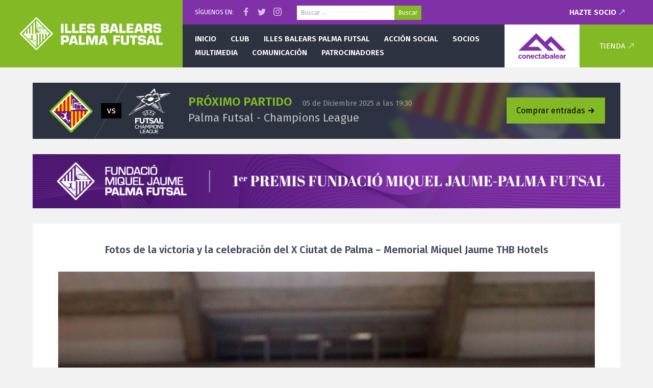

--- FILE ---
content_type: text/html; charset=UTF-8
request_url: https://www.palmafutsal.com/fotos-de-la-victoria-y-la-celebracion-del-x-ciutat-de-palma-memorial-miquel-jaume-thb-hotels/comparini_6782/
body_size: 6265
content:
<!doctype html>
<!--[if lt IE 7]>      <html class="lt-ie10 lt-ie9 lt-ie8 lt-ie7" lang="es"> <![endif]-->
<!--[if IE 7]>         <html class="lt-ie10 lt-ie9 lt-ie8" lang="es"> <![endif]-->
<!--[if IE 8]>         <html class="lt-ie10 lt-ie9" lang="es"> <![endif]-->
<!--[if IE 9]>         <html class="lt-ie10" lang="es"> <![endif]-->
<!--[if gt IE 9]><!--> <html lang="es"> <!--<![endif]-->
<head>
<meta charset="UTF-8" />
<!--
	██████╗  █████╗ ██╗     ███╗   ███╗ █████╗     ███████╗██╗   ██╗████████╗███████╗ █████╗ ██╗     
	██╔══██╗██╔══██╗██║     ████╗ ████║██╔══██╗    ██╔════╝██║   ██║╚══██╔══╝██╔════╝██╔══██╗██║     
	██████╔╝███████║██║     ██╔████╔██║███████║    █████╗  ██║   ██║   ██║   ███████╗███████║██║     
	██╔═══╝ ██╔══██║██║     ██║╚██╔╝██║██╔══██║    ██╔══╝  ██║   ██║   ██║   ╚════██║██╔══██║██║     
	██║     ██║  ██║███████╗██║ ╚═╝ ██║██║  ██║    ██║     ╚██████╔╝   ██║   ███████║██║  ██║███████╗
	╚═╝     ╚═╝  ╚═╝╚══════╝╚═╝     ╚═╝╚═╝  ╚═╝    ╚═╝      ╚═════╝    ╚═╝   ╚══════╝╚═╝  ╚═╝╚══════╝

	Desarrollado para Palma Futsal
-->
<meta name="viewport" content="width=device-width" />
<meta http-equiv="X-UA-Compatible" content="IE=edge,chrome=1" />
<title>COMPARINI_6782 &#124; Palma Futsal &#8211; Primera División</title>
<link rel="apple-touch-icon" href="/apple-touch-icon.png">
<meta name="theme-color" content="#82B925" />
<link rel="stylesheet" type="text/css" media="all" href="https://www.palmafutsal.com/wp-content/themes/pfs/style.css?v=1.2" />
<link rel="pingback" href="https://www.palmafutsal.com/xmlrpc.php" />
<link rel='dns-prefetch' href='//cdnjs.cloudflare.com' />
<link rel='dns-prefetch' href='//s.w.org' />
<link rel="alternate" type="application/rss+xml" title="Palma Futsal - Primera División &raquo; Feed" href="https://www.palmafutsal.com/feed/" />
<meta property="og:url" content="https://www.palmafutsal.com/fotos-de-la-victoria-y-la-celebracion-del-x-ciutat-de-palma-memorial-miquel-jaume-thb-hotels/comparini_6782/"/><meta property="og:type" content="article"/><meta property="og:title" content="COMPARINI_6782"/><meta name="twitter:card" content="summary_large_image" /><meta name="twitter:site" content="@palmafutsal" />		<script type="text/javascript">
			window._wpemojiSettings = {"baseUrl":"https:\/\/s.w.org\/images\/core\/emoji\/11\/72x72\/","ext":".png","svgUrl":"https:\/\/s.w.org\/images\/core\/emoji\/11\/svg\/","svgExt":".svg","source":{"concatemoji":"https:\/\/www.palmafutsal.com\/wp-includes\/js\/wp-emoji-release.min.js?ver=4.9.28"}};
			!function(e,a,t){var n,r,o,i=a.createElement("canvas"),p=i.getContext&&i.getContext("2d");function s(e,t){var a=String.fromCharCode;p.clearRect(0,0,i.width,i.height),p.fillText(a.apply(this,e),0,0);e=i.toDataURL();return p.clearRect(0,0,i.width,i.height),p.fillText(a.apply(this,t),0,0),e===i.toDataURL()}function c(e){var t=a.createElement("script");t.src=e,t.defer=t.type="text/javascript",a.getElementsByTagName("head")[0].appendChild(t)}for(o=Array("flag","emoji"),t.supports={everything:!0,everythingExceptFlag:!0},r=0;r<o.length;r++)t.supports[o[r]]=function(e){if(!p||!p.fillText)return!1;switch(p.textBaseline="top",p.font="600 32px Arial",e){case"flag":return s([55356,56826,55356,56819],[55356,56826,8203,55356,56819])?!1:!s([55356,57332,56128,56423,56128,56418,56128,56421,56128,56430,56128,56423,56128,56447],[55356,57332,8203,56128,56423,8203,56128,56418,8203,56128,56421,8203,56128,56430,8203,56128,56423,8203,56128,56447]);case"emoji":return!s([55358,56760,9792,65039],[55358,56760,8203,9792,65039])}return!1}(o[r]),t.supports.everything=t.supports.everything&&t.supports[o[r]],"flag"!==o[r]&&(t.supports.everythingExceptFlag=t.supports.everythingExceptFlag&&t.supports[o[r]]);t.supports.everythingExceptFlag=t.supports.everythingExceptFlag&&!t.supports.flag,t.DOMReady=!1,t.readyCallback=function(){t.DOMReady=!0},t.supports.everything||(n=function(){t.readyCallback()},a.addEventListener?(a.addEventListener("DOMContentLoaded",n,!1),e.addEventListener("load",n,!1)):(e.attachEvent("onload",n),a.attachEvent("onreadystatechange",function(){"complete"===a.readyState&&t.readyCallback()})),(n=t.source||{}).concatemoji?c(n.concatemoji):n.wpemoji&&n.twemoji&&(c(n.twemoji),c(n.wpemoji)))}(window,document,window._wpemojiSettings);
		</script>
		<style type="text/css">
img.wp-smiley,
img.emoji {
	display: inline !important;
	border: none !important;
	box-shadow: none !important;
	height: 1em !important;
	width: 1em !important;
	margin: 0 .07em !important;
	vertical-align: -0.1em !important;
	background: none !important;
	padding: 0 !important;
}
</style>
<link rel='stylesheet' id='contact-form-7-css'  href='https://www.palmafutsal.com/wp-content/plugins/contact-form-7/includes/css/styles.css?ver=5.0.5' type='text/css' media='all' />
<link rel='stylesheet' id='google_fonts-css'  href='//fonts.googleapis.com/css?family=Fira+Sans:400,400i,600,700,700i' type='text/css' media='all' />
<script type='text/javascript' src='//cdnjs.cloudflare.com/ajax/libs/jquery/1.12.4/jquery.min.js'></script>
<script type='text/javascript' src='//cdnjs.cloudflare.com/ajax/libs/jquery_lazyload/1.9.7/jquery.lazyload.min.js'></script>
<script type='text/javascript' src='//cdnjs.cloudflare.com/ajax/libs/fitvids/1.2.0/jquery.fitvids.min.js'></script>
<script type='text/javascript' src='https://www.palmafutsal.com/wp-content/themes/pfs/js/custom.js?ver=1.0'></script>
<link rel='https://api.w.org/' href='https://www.palmafutsal.com/wp-json/' />
<link rel="alternate" type="application/json+oembed" href="https://www.palmafutsal.com/wp-json/oembed/1.0/embed?url=https%3A%2F%2Fwww.palmafutsal.com%2Ffotos-de-la-victoria-y-la-celebracion-del-x-ciutat-de-palma-memorial-miquel-jaume-thb-hotels%2Fcomparini_6782%2F" />
<link rel="alternate" type="text/xml+oembed" href="https://www.palmafutsal.com/wp-json/oembed/1.0/embed?url=https%3A%2F%2Fwww.palmafutsal.com%2Ffotos-de-la-victoria-y-la-celebracion-del-x-ciutat-de-palma-memorial-miquel-jaume-thb-hotels%2Fcomparini_6782%2F&#038;format=xml" />
</head>

<body class="attachment attachment-template-default single single-attachment postid-36510 attachmentid-36510 attachment-jpeg">
	
		<header class="pfsheader">
		<div class="pfsheader-menutoggle" data-toggle="mobilemenu"><svg width="56" height="56" viewBox="0 0 56 56"><path fill="#FFF" d="M16 20L40 20 40 22 16 22 16 20ZM16 27L40 27 40 29 16 29 16 27ZM16 34L40 34 40 36 16 36 16 34Z"/></svg></div>
		<a href="/" class="pfsheader-logo">
			<img alt="Palma Futsal" src="https://www.palmafutsal.com/wp-content/themes/pfs/images/header-logo-illes-balears.png" />
		</a>
		<div class="pfsheader-main">
			<div class="pfsheader-top">
				<div>Síguenos en:</div>
				<div class="pfsheader-social-wrap">
					<a href="https://www.facebook.com/Palma-Futsal-1471237423187517/" target="_blank" class="pfsheader-social pfsheader-social-facebook"></a>
					<a href="https://twitter.com/palmafutsal" target="_blank" class="pfsheader-social pfsheader-social-twitter"></a>
					<a href="https://www.instagram.com/palmafutsaloficial/" target="_blank" class="pfsheader-social pfsheader-social-instagram"></a>
				</div>
				<form role="search" method="get" class="search-form" action="https://www.palmafutsal.com/">
				<label>
					<span class="screen-reader-text">Buscar:</span>
					<input type="search" class="search-field" placeholder="Buscar &hellip;" value="" name="s" />
				</label>
				<input type="submit" class="search-submit" value="Buscar" />
			</form>									<a href="/hazte-socio/" class="pfsheader-ext">Hazte socio</a>
							</div>
			<div class="pfsheader-bottom">
				<nav class="pfsheader-nav">
					<ul id="menu-primary" class=""><li id="menu-item-110" class="menu-item menu-item-type-custom menu-item-object-custom menu-item-110"><a href="/">Inicio</a></li>
<li id="menu-item-4803" class="menu-item menu-item-type-post_type menu-item-object-page menu-item-has-children menu-item-4803"><a href="https://www.palmafutsal.com/historia/">Club</a>
<ul class="sub-menu">
	<li id="menu-item-115" class="menu-item menu-item-type-post_type menu-item-object-page menu-item-115"><a href="https://www.palmafutsal.com/historia/">Historia</a></li>
	<li id="menu-item-118" class="menu-item menu-item-type-post_type menu-item-object-page menu-item-118"><a href="https://www.palmafutsal.com/historia/organigrama/">Organigrama</a></li>
	<li id="menu-item-122" class="menu-item menu-item-type-post_type menu-item-object-page menu-item-122"><a href="https://www.palmafutsal.com/historia/palmares/">Palmarés</a></li>
	<li id="menu-item-134" class="menu-item menu-item-type-post_type menu-item-object-page menu-item-134"><a href="https://www.palmafutsal.com/historia/instalaciones/">Instalaciones</a></li>
	<li id="menu-item-133" class="menu-item menu-item-type-post_type menu-item-object-page menu-item-133"><a href="https://www.palmafutsal.com/historia/mensaje-del-presidente/">Mensaje del presidente</a></li>
	<li id="menu-item-204" class="menu-item menu-item-type-post_type menu-item-object-page menu-item-204"><a href="https://www.palmafutsal.com/contacto/">Contacto</a></li>
	<li id="menu-item-25641" class="menu-item menu-item-type-post_type menu-item-object-page menu-item-25641"><a href="https://www.palmafutsal.com/ley-de-transparencia/">Ley de transparencia</a></li>
</ul>
</li>
<li id="menu-item-4801" class="menu-item menu-item-type-post_type menu-item-object-page menu-item-has-children menu-item-4801"><a href="https://www.palmafutsal.com/plantilla-fisiomedia-manacor/">Illes Balears Palma Futsal</a>
<ul class="sub-menu">
	<li id="menu-item-4802" class="menu-item menu-item-type-post_type menu-item-object-page menu-item-has-children menu-item-4802"><a href="https://www.palmafutsal.com/plantilla-fisiomedia-manacor/">Primera División</a>
	<ul class="sub-menu">
		<li id="menu-item-142" class="menu-item menu-item-type-post_type menu-item-object-page menu-item-has-children menu-item-142"><a href="https://www.palmafutsal.com/plantilla-fisiomedia-manacor/">Plantilla</a>
		<ul class="sub-menu">
			<li id="menu-item-4759" class="menu-item menu-item-type-taxonomy menu-item-object-category_jugador menu-item-4759"><a href="https://www.palmafutsal.com/plantilla/jugadores/">Jugadores</a></li>
			<li id="menu-item-4760" class="menu-item menu-item-type-taxonomy menu-item-object-category_jugador menu-item-4760"><a href="https://www.palmafutsal.com/plantilla/cuerpotecnico/">Cuerpo técnico</a></li>
		</ul>
</li>
		<li id="menu-item-6009" class="menu-item menu-item-type-taxonomy menu-item-object-category menu-item-6009"><a href="https://www.palmafutsal.com/category/cronicas/">Crónicas</a></li>
	</ul>
</li>
	<li id="menu-item-4810" class="menu-item menu-item-type-post_type menu-item-object-page menu-item-has-children menu-item-4810"><a href="https://www.palmafutsal.com/equipos-cantera/">Cantera</a>
	<ul class="sub-menu">
		<li id="menu-item-162" class="menu-item menu-item-type-post_type menu-item-object-page menu-item-162"><a href="https://www.palmafutsal.com/equipos-cantera/">Equipos</a></li>
		<li id="menu-item-8242" class="menu-item menu-item-type-post_type menu-item-object-page menu-item-8242"><a href="https://www.palmafutsal.com/cantera-division-de-honor/">División de Honor</a></li>
	</ul>
</li>
	<li id="menu-item-4809" class="menu-item menu-item-type-post_type menu-item-object-page menu-item-has-children menu-item-4809"><a href="https://www.palmafutsal.com/equipos-escolet/">Escoleta</a>
	<ul class="sub-menu">
		<li id="menu-item-173" class="menu-item menu-item-type-post_type menu-item-object-page menu-item-173"><a href="https://www.palmafutsal.com/equipos-escolet/">Equipos</a></li>
	</ul>
</li>
</ul>
</li>
<li id="menu-item-2628" class="menu-item menu-item-type-taxonomy menu-item-object-category menu-item-has-children menu-item-2628"><a href="https://www.palmafutsal.com/category/accionsocial/">Acción social</a>
<ul class="sub-menu">
	<li id="menu-item-4811" class="menu-item menu-item-type-taxonomy menu-item-object-category menu-item-4811"><a href="https://www.palmafutsal.com/category/accionsocial/">Noticias</a></li>
	<li id="menu-item-189" class="menu-item menu-item-type-post_type menu-item-object-page menu-item-189"><a href="https://www.palmafutsal.com/sugerencias/">Sugerencias</a></li>
</ul>
</li>
<li id="menu-item-4812" class="menu-item menu-item-type-post_type menu-item-object-page menu-item-has-children menu-item-4812"><a href="https://www.palmafutsal.com/hazte-socio/">Socios</a>
<ul class="sub-menu">
	<li id="menu-item-191" class="menu-item menu-item-type-post_type menu-item-object-page menu-item-191"><a href="https://www.palmafutsal.com/hazte-socio/">Hazte socio</a></li>
	<li id="menu-item-2634" class="menu-item menu-item-type-post_type menu-item-object-page menu-item-2634"><a href="https://www.palmafutsal.com/hazte-socio/ofertas-abonados/">Ofertas abonados</a></li>
</ul>
</li>
<li id="menu-item-194" class="menu-item menu-item-type-taxonomy menu-item-object-category menu-item-has-children menu-item-194"><a href="https://www.palmafutsal.com/category/destacados/">Multimedia</a>
<ul class="sub-menu">
	<li id="menu-item-229" class="menu-item menu-item-type-taxonomy menu-item-object-category menu-item-229"><a href="https://www.palmafutsal.com/category/destacados/fotos/">Fotos</a></li>
</ul>
</li>
<li id="menu-item-2635" class="menu-item menu-item-type-taxonomy menu-item-object-category menu-item-has-children menu-item-2635"><a href="https://www.palmafutsal.com/category/noticias-comunicacion/">Comunicación</a>
<ul class="sub-menu">
	<li id="menu-item-200" class="menu-item menu-item-type-taxonomy menu-item-object-category menu-item-200"><a href="https://www.palmafutsal.com/category/noticias-comunicacion/">Noticias</a></li>
	<li id="menu-item-201" class="menu-item menu-item-type-taxonomy menu-item-object-category menu-item-201"><a href="https://www.palmafutsal.com/category/entrevistas/">Entrevistas</a></li>
</ul>
</li>
<li id="menu-item-17874" class="menu-item menu-item-type-post_type menu-item-object-page menu-item-17874"><a href="https://www.palmafutsal.com/patrocinadores/">Patrocinadores</a></li>
</ul>				</nav>
				<a href="https://www.conectabalear.com/?utm_source=palmafutsal&utm_medium=web&utm_campaign=header" target="_blank" class="pfsheader-sponsor">
					<img alt="ConectaBalear" src="https://www.palmafutsal.com/wp-content/themes/pfs/images/header-logo-cb-2021.svg" />
				</a>
				<div class="pfsheader-cart">
					<a href="https://tienda.palmafutsal.com" class="pfsheader-ext">Tienda</a>
				</div>
			</div>
		</div>
	</header>
	
		<div class="site-content">
<div class="site-center">
		
	<a class="nextmatch" href="https://www.compralaentrada.com/event/illes-balears-palma-futsal-vs-hit-kiev-palma-de-mallorca-2025">
		<div class="nextmatch-logos">
			<div>
				<div>
					<img alt="" src="https://www.palmafutsal.com/wp-content/themes/pfs/images/clubs/palmafutsal.png?v=2023" />
				</div>
				<div>
					<img alt="" src="https://www.palmafutsal.com/wp-content/themes/pfs/images/clubs/championsleague.png?v=2023" />
				</div>
			</div>
		</div>
		<div class="nextmatch-info">
			<h2>Próximo partido <span>05 de Diciembre 2025 a las 19:30</span></h2>
			<div class="nextmatch-teamnames">
				Palma Futsal -
				Champions League			</div>
		</div>
				<div class="nextmatch-btn">
			<span class="btn btn-xl">Comprar entradas <svg width="16" height="16" viewBox="0 0 16 16" class="icon svgicon icon-readmore"><path d="M13.6 7.7L8.9 13 7.4 11.7 9 9.9C9.3 9.6 9.6 9.4 9.8 9.2 10 9 10.2 8.8 10.5 8.7L2.2 8.7 2.2 6.8 10.5 6.8C10.2 6.6 10 6.5 9.8 6.3 9.5 6.1 9.3 5.9 9 5.6L7.4 3.8 8.9 2.5 13.6 7.7Z"/></path></svg></span>
		</div>
			</a>

<a class="membershipbnr" href="https://www.palmafutsal.com/la-fundacio-miquel-jaume-palma-futsal-presenta-los-i-premis-fundacio-miquel-jaume-palma-futsal/" style="background:#8031a7; text-align: center;">
	<img class="membershipbnr-mobile" alt="" src="https://www.palmafutsal.com/wp-content/themes/pfs/images/banners/premis-2025-mobile.jpg" style="width:100%;" />
	<img class="membershipbnr-large" alt="" src="https://www.palmafutsal.com/wp-content/themes/pfs/images/banners/premis-2025-large.jpg" />
</a> 
	<div class="site-content-full">
									<div class="page-content">
					<article class="article-container">
						
						<div class="article-header text-center">
							<h1 style="font-size:20px;">Fotos de la victoria y la celebración del X Ciutat de Palma – Memorial Miquel Jaume THB Hotels</h1>
						</div>
						
						<div class="article-content text-center">
							<a href='https://www.palmafutsal.com/wp-content/uploads/2022/09/COMPARINI_6782.jpg'><img width="3780" height="5669" src="https://www.palmafutsal.com/wp-content/uploads/2022/09/COMPARINI_6782.jpg" class="attachment-full size-full" alt="" srcset="https://www.palmafutsal.com/wp-content/uploads/2022/09/COMPARINI_6782.jpg 3780w, https://www.palmafutsal.com/wp-content/uploads/2022/09/COMPARINI_6782-200x300.jpg 200w, https://www.palmafutsal.com/wp-content/uploads/2022/09/COMPARINI_6782-768x1152.jpg 768w, https://www.palmafutsal.com/wp-content/uploads/2022/09/COMPARINI_6782-683x1024.jpg 683w" sizes="(max-width: 3780px) 100vw, 3780px" /></a>							<div class="image-nav">
								<span class="previous"><a href='https://www.palmafutsal.com/fotos-de-la-victoria-y-la-celebracion-del-x-ciutat-de-palma-memorial-miquel-jaume-thb-hotels/comparini_6773/'>&larr; Anterior</a></span>
								<span class="next"><a href='https://www.palmafutsal.com/fotos-de-la-victoria-y-la-celebracion-del-x-ciutat-de-palma-memorial-miquel-jaume-thb-hotels/comparini_6874/'>Siguiente &rarr;</a></span>
							</div>
							<div class="clearfix"></div>
						</div>
					</article>
				</div>
						</div>
</div>
    <div class="clearfix"></div>
</div>
<footer class="site-footer">
    <img class="site-footer-pfslogo" alt="" src="https://www.palmafutsal.com/wp-content/themes/pfs/images/footer-pfs-logo-2019.png" />
    <div class="site-center">
        <div class="site-footer-partners">
			<h4>Patrocinadores</h4>
			
						<div style="margin:24px 0;">
				<a href="/patrocinadores/" class="site-footer-partnerimages">
					<div style="width:300px;max-width:50vw;margin-bottom:16px;">
						<img alt="ConectaBalear" title="ConectaBalear" src="https://www.palmafutsal.com/wp-content/themes/pfs/images/footer-sponsor-cb.png"  />
					</div>
				</a>
				<a href="/patrocinadores/" class="site-footer-partnerimages">
														<div>
						<img alt="BALEARIA" title="BALEARIA" src="https://www.palmafutsal.com/wp-content/uploads/2017/08/balearia-300x50.png" />
					</div>
										<div>
						<img alt="AIR EUROPA" title="AIR EUROPA" src="https://www.palmafutsal.com/wp-content/uploads/2017/08/aireuropa-300x58.png" />
					</div>
										<div>
						<img alt="AUBAMAR PALMA RESORT" title="AUBAMAR PALMA RESORT" src="https://www.palmafutsal.com/wp-content/uploads/2025/08/Captura-de-pantalla-2025-08-14-a-las-11.02.13-300x109.png" />
					</div>
										<div>
						<img alt="BAUHAUS" title="BAUHAUS" src="https://www.palmafutsal.com/wp-content/uploads/2021/09/Bauhaus_logo-300x59.png" />
					</div>
										<div>
						<img alt="BODEGA SANTA CATARINA" title="BODEGA SANTA CATARINA" src="https://www.palmafutsal.com/wp-content/uploads/2025/08/Captura-de-pantalla-2025-08-13-a-las-9.06.38-300x192.png" />
					</div>
										<div>
						<img alt="CLIMAES" title="CLIMAES" src="https://www.palmafutsal.com/wp-content/uploads/2019/09/climaes-300x221.jpg" />
					</div>
										<div>
						<img alt="Disper" title="Disper" src="https://www.palmafutsal.com/wp-content/uploads/2020/10/Imagen-15-10-20-a-las-10.14-300x87.jpg" />
					</div>
										<div>
						<img alt="FNG Fornes Logistics" title="FNG Fornes Logistics" src="https://www.palmafutsal.com/wp-content/uploads/2018/08/logo-fng-300x97.png" />
					</div>
										<div>
						<img alt="FUNDACIÓ MALLORCA TURISME" title="FUNDACIÓ MALLORCA TURISME" src="https://www.palmafutsal.com/wp-content/uploads/2024/09/Captura-de-pantalla-2025-08-14-a-las-11.07.23-300x89.png" />
					</div>
										<div>
						<img alt="Govern Balear (Àrea d’Esports)" title="Govern Balear (Àrea d’Esports)" src="https://www.palmafutsal.com/wp-content/uploads/2017/08/H_ESPORTSIB-LOGO-1-pdf-300x81.jpg" />
					</div>
										<div>
						<img alt="Govern Balear (Conselleria de Turisme, Cultura i Esports)" title="Govern Balear (Conselleria de Turisme, Cultura i Esports)" src="https://www.palmafutsal.com/wp-content/uploads/2018/04/C_TU_CU_ES_COL-300x125.png" />
					</div>
										<div>
						<img alt="L&#8217;ARTISTA" title="L&#8217;ARTISTA" src="https://www.palmafutsal.com/wp-content/uploads/2021/10/SCRITTA-artista-300x75.jpeg" />
					</div>
										<div>
						<img alt="MISTERTRANSFER" title="MISTERTRANSFER" src="https://www.palmafutsal.com/wp-content/uploads/2025/08/Captura-de-pantalla-2025-08-14-a-las-10.59.27-300x149.png" />
					</div>
										<div>
						<img alt="MOTORISA" title="MOTORISA" src="https://www.palmafutsal.com/wp-content/uploads/2017/08/motorisa-300x270.png" />
					</div>
										<div>
						<img alt="SAN MIGUEL" title="SAN MIGUEL" src="https://www.palmafutsal.com/wp-content/uploads/2017/08/Captura-de-pantalla-2023-11-11-a-las-19.16.04-300x203.png" />
					</div>
										<div>
						<img alt="Teclisa" title="Teclisa" src="https://www.palmafutsal.com/wp-content/uploads/2024/11/Teclisa-Negro-GC-Gruppe-Color-Transparente-300x48.png" />
					</div>
										<div>
						<img alt="TRABLISA" title="TRABLISA" src="https://www.palmafutsal.com/wp-content/uploads/2023/03/TBS-Logo-ServiciosdeSeguridad_300dpi-300x252.jpg" />
					</div>
										<div>
						<img alt="Umbro" title="Umbro" src="https://www.palmafutsal.com/wp-content/uploads/2017/08/umbro-300x194.png" />
					</div>
										<div>
						<img alt="Yates Mallorca" title="Yates Mallorca" src="https://www.palmafutsal.com/wp-content/uploads/2019/09/yates-mallorca-300x66.jpg" />
					</div>
										<div>
						<img alt="YOUROOM" title="YOUROOM" src="https://www.palmafutsal.com/wp-content/uploads/2024/11/WhatsApp-Image-2024-07-16-at-11.46.03-300x172.jpeg" />
					</div>
																			<div>
						<img alt="BEEWI" title="BEEWI" src="https://www.palmafutsal.com/wp-content/uploads/2023/11/Captura-de-pantalla-2023-11-11-a-las-19.02.50-300x215.png" />
					</div>
										<div>
						<img alt="BLANC i BLANC" title="BLANC i BLANC" src="https://www.palmafutsal.com/wp-content/uploads/2023/11/Captura-de-pantalla-2023-11-11-a-las-19.06.58-300x139.png" />
					</div>
										<div>
						<img alt="Coca-Cola" title="Coca-Cola" src="https://www.palmafutsal.com/wp-content/uploads/2017/08/cocacola-300x94.png" />
					</div>
										<div>
						<img alt="DonDominio" title="DonDominio" src="https://www.palmafutsal.com/wp-content/uploads/2017/08/dondominio-300x35.png" />
					</div>
										<div>
						<img alt="Instituto de Fertilidad" title="Instituto de Fertilidad" src="https://www.palmafutsal.com/wp-content/uploads/2017/08/instituto-de-fertilidad-300x104.png" />
					</div>
										<div>
						<img alt="JG Comunicación" title="JG Comunicación" src="https://www.palmafutsal.com/wp-content/uploads/2024/11/JG-COMUNICACION-SECUNDARIO-300x68.jpg" />
					</div>
										<div>
						<img alt="Mediatelco" title="Mediatelco" src="https://www.palmafutsal.com/wp-content/uploads/2017/09/mediatelco-300x63.png" />
					</div>
										<div>
						<img alt="Palma Sport &#038; Tennis Club" title="Palma Sport &#038; Tennis Club" src="https://www.palmafutsal.com/wp-content/uploads/2022/06/Logo_Palma_sport-640w-300x84.png" />
					</div>
										<div>
						<img alt="Palmaplanas" title="Palmaplanas" src="https://www.palmafutsal.com/wp-content/uploads/2017/08/palmaplanas-300x46.png" />
					</div>
										<div>
						<img alt="RFEF" title="RFEF" src="https://www.palmafutsal.com/wp-content/uploads/2023/11/Captura-de-pantalla-2023-11-11-a-las-19.25.50-300x263.png" />
					</div>
										<div>
						<img alt="SM-F Abogados" title="SM-F Abogados" src="https://www.palmafutsal.com/wp-content/uploads/2022/09/image010-300x104.jpg" />
					</div>
										<div>
						<img alt="THB" title="THB" src="https://www.palmafutsal.com/wp-content/uploads/2017/08/thb-300x51.png" />
					</div>
													</a>
			</div>
			            <a href="/patrocinadores/">Ver todos los patrocinadores del equipo</a>
        </div>
    </div>
    <div class="site-footer-bottom">
        <div class="site-center">
            <div class="footer-social-icons">
                <a href="https://www.facebook.com/Palma-Futsal-1471237423187517/" target="_blank" class="social-facebook"></a>
                <a href="https://twitter.com/palmafutsal" target="_blank" class="social-twitter"></a>
                <a href="https://www.instagram.com/palmafutsaloficial/" target="_blank" class="social-instagram"></a>
            </div>
            <div class="footer-bottom-left">
                <ul>
                    <li><a href="/contacto/">Contactar con el equipo</a></li>
                    <li><a href="/acreditaciones/">Prensa y acreditaciones</a></li>
                    <li><a href="/historia/colabora-con-el-club/">Colabora con el club</a></li>
                    <li><a href="/aviso-legal/">Aviso legal</a></li>
                </ul>
                <div class="footer-copyright">
                    &copy; Palma Fustal, 1998 - 2025.
                    Con mucho afecto desde Mallorca, para nuestra afición.
                </div>
            </div>
        </div>
    </div>
</footer>
<div class="site-mobilemenu">
	    
        <a href="/hazte-socio/">
	    <img alt="" src="https://www.palmafutsal.com/wp-content/themes/pfs/images/banners/socios-2025-mobile.jpg" />
    </a>
        
	<div class="mobilemenu-nav mobilemenu-nav-main">
        <ul id="menu-mobile" class=""><li class="menu-item menu-item-type-custom menu-item-object-custom menu-item-110"><a href="/">Inicio</a></li>
<li class="menu-item menu-item-type-post_type menu-item-object-page menu-item-has-children menu-item-4803"><a href="https://www.palmafutsal.com/historia/">Club</a>
<ul class="sub-menu">
	<li class="menu-item menu-item-type-post_type menu-item-object-page menu-item-115"><a href="https://www.palmafutsal.com/historia/">Historia</a></li>
	<li class="menu-item menu-item-type-post_type menu-item-object-page menu-item-118"><a href="https://www.palmafutsal.com/historia/organigrama/">Organigrama</a></li>
	<li class="menu-item menu-item-type-post_type menu-item-object-page menu-item-122"><a href="https://www.palmafutsal.com/historia/palmares/">Palmarés</a></li>
	<li class="menu-item menu-item-type-post_type menu-item-object-page menu-item-134"><a href="https://www.palmafutsal.com/historia/instalaciones/">Instalaciones</a></li>
	<li class="menu-item menu-item-type-post_type menu-item-object-page menu-item-133"><a href="https://www.palmafutsal.com/historia/mensaje-del-presidente/">Mensaje del presidente</a></li>
	<li class="menu-item menu-item-type-post_type menu-item-object-page menu-item-204"><a href="https://www.palmafutsal.com/contacto/">Contacto</a></li>
	<li class="menu-item menu-item-type-post_type menu-item-object-page menu-item-25641"><a href="https://www.palmafutsal.com/ley-de-transparencia/">Ley de transparencia</a></li>
</ul>
</li>
<li class="menu-item menu-item-type-post_type menu-item-object-page menu-item-has-children menu-item-4801"><a href="https://www.palmafutsal.com/plantilla-fisiomedia-manacor/">Illes Balears Palma Futsal</a>
<ul class="sub-menu">
	<li class="menu-item menu-item-type-post_type menu-item-object-page menu-item-has-children menu-item-4802"><a href="https://www.palmafutsal.com/plantilla-fisiomedia-manacor/">Primera División</a>
	<ul class="sub-menu">
		<li class="menu-item menu-item-type-post_type menu-item-object-page menu-item-has-children menu-item-142"><a href="https://www.palmafutsal.com/plantilla-fisiomedia-manacor/">Plantilla</a>
		<ul class="sub-menu">
			<li class="menu-item menu-item-type-taxonomy menu-item-object-category_jugador menu-item-4759"><a href="https://www.palmafutsal.com/plantilla/jugadores/">Jugadores</a></li>
			<li class="menu-item menu-item-type-taxonomy menu-item-object-category_jugador menu-item-4760"><a href="https://www.palmafutsal.com/plantilla/cuerpotecnico/">Cuerpo técnico</a></li>
		</ul>
</li>
		<li class="menu-item menu-item-type-taxonomy menu-item-object-category menu-item-6009"><a href="https://www.palmafutsal.com/category/cronicas/">Crónicas</a></li>
	</ul>
</li>
	<li class="menu-item menu-item-type-post_type menu-item-object-page menu-item-has-children menu-item-4810"><a href="https://www.palmafutsal.com/equipos-cantera/">Cantera</a>
	<ul class="sub-menu">
		<li class="menu-item menu-item-type-post_type menu-item-object-page menu-item-162"><a href="https://www.palmafutsal.com/equipos-cantera/">Equipos</a></li>
		<li class="menu-item menu-item-type-post_type menu-item-object-page menu-item-8242"><a href="https://www.palmafutsal.com/cantera-division-de-honor/">División de Honor</a></li>
	</ul>
</li>
	<li class="menu-item menu-item-type-post_type menu-item-object-page menu-item-has-children menu-item-4809"><a href="https://www.palmafutsal.com/equipos-escolet/">Escoleta</a>
	<ul class="sub-menu">
		<li class="menu-item menu-item-type-post_type menu-item-object-page menu-item-173"><a href="https://www.palmafutsal.com/equipos-escolet/">Equipos</a></li>
	</ul>
</li>
</ul>
</li>
<li class="menu-item menu-item-type-taxonomy menu-item-object-category menu-item-has-children menu-item-2628"><a href="https://www.palmafutsal.com/category/accionsocial/">Acción social</a>
<ul class="sub-menu">
	<li class="menu-item menu-item-type-taxonomy menu-item-object-category menu-item-4811"><a href="https://www.palmafutsal.com/category/accionsocial/">Noticias</a></li>
	<li class="menu-item menu-item-type-post_type menu-item-object-page menu-item-189"><a href="https://www.palmafutsal.com/sugerencias/">Sugerencias</a></li>
</ul>
</li>
<li class="menu-item menu-item-type-post_type menu-item-object-page menu-item-has-children menu-item-4812"><a href="https://www.palmafutsal.com/hazte-socio/">Socios</a>
<ul class="sub-menu">
	<li class="menu-item menu-item-type-post_type menu-item-object-page menu-item-191"><a href="https://www.palmafutsal.com/hazte-socio/">Hazte socio</a></li>
	<li class="menu-item menu-item-type-post_type menu-item-object-page menu-item-2634"><a href="https://www.palmafutsal.com/hazte-socio/ofertas-abonados/">Ofertas abonados</a></li>
</ul>
</li>
<li class="menu-item menu-item-type-taxonomy menu-item-object-category menu-item-has-children menu-item-194"><a href="https://www.palmafutsal.com/category/destacados/">Multimedia</a>
<ul class="sub-menu">
	<li class="menu-item menu-item-type-taxonomy menu-item-object-category menu-item-229"><a href="https://www.palmafutsal.com/category/destacados/fotos/">Fotos</a></li>
</ul>
</li>
<li class="menu-item menu-item-type-taxonomy menu-item-object-category menu-item-has-children menu-item-2635"><a href="https://www.palmafutsal.com/category/noticias-comunicacion/">Comunicación</a>
<ul class="sub-menu">
	<li class="menu-item menu-item-type-taxonomy menu-item-object-category menu-item-200"><a href="https://www.palmafutsal.com/category/noticias-comunicacion/">Noticias</a></li>
	<li class="menu-item menu-item-type-taxonomy menu-item-object-category menu-item-201"><a href="https://www.palmafutsal.com/category/entrevistas/">Entrevistas</a></li>
</ul>
</li>
<li class="menu-item menu-item-type-post_type menu-item-object-page menu-item-17874"><a href="https://www.palmafutsal.com/patrocinadores/">Patrocinadores</a></li>
</ul>        <ul>
            <li class="menu-item"><a href="https://tienda.palmafutsal.com"><svg width="16" height="16" viewBox="0 0 16 16" class="icon svgicon icon-angle-right"><path d="M5 4.2L8.8 8 5 11.8 6.2 13l5-5-5-5z"></path></svg>Tienda</a></li>
        </ul>
	</div>
	<ul class="mobilemenu-nav mobilemenu-nav-secondary">
        <li><a href="/contacto/">Contactar con el equipo</a></li>
        <li><a href="/acreditaciones/">Prensa y acreditaciones</a></li>
        <li><a href="/historia/colabora-con-el-club/">Colabora con el club</a></li>
	</ul>
	<a href="http://www.lnfs.es/" target="_blank"><img alt="" src="https://www.palmafutsal.com/wp-content/themes/pfs/images/mobilemenu-logo-lnfs.png" style="opacity:0.4;max-width:55px;height:auto;margin-bottom:30px;" /></a>
    <form role="search" method="get" class="search-form" action="https://www.palmafutsal.com/">
				<label>
					<span class="screen-reader-text">Buscar:</span>
					<input type="search" class="search-field" placeholder="Buscar &hellip;" value="" name="s" />
				</label>
				<input type="submit" class="search-submit" value="Buscar" />
			</form></div>
<div class="site-mobilemenu-overlay" data-toggle="mobilemenu"></div>
<script type='text/javascript'>
/* <![CDATA[ */
var wpcf7 = {"apiSettings":{"root":"https:\/\/www.palmafutsal.com\/wp-json\/contact-form-7\/v1","namespace":"contact-form-7\/v1"},"recaptcha":{"messages":{"empty":"Por favor, prueba que no eres un robot."}}};
/* ]]> */
</script>
<script type='text/javascript' src='https://www.palmafutsal.com/wp-content/plugins/contact-form-7/includes/js/scripts.js?ver=5.0.5'></script>
<script type='text/javascript' src='https://www.palmafutsal.com/wp-includes/js/wp-embed.min.js?ver=4.9.28'></script>
</body>
</html>

--- FILE ---
content_type: text/css
request_url: https://www.palmafutsal.com/wp-content/themes/pfs/style.css?v=1.2
body_size: 9688
content:
/*
Theme Name: Palma Futsal
Theme URI: http://www.palmafutsal.com
Author: ConectaBalear
Author URI: http://www.conectabalear.com
Version: 1.0
*/


/**/
/*! normalize.css v7.0.0 | MIT License | github.com/necolas/normalize.css */

/* Document
   ========================================================================== */

/**
 * 1. Correct the line height in all browsers.
 * 2. Prevent adjustments of font size after orientation changes in
 *    IE on Windows Phone and in iOS.
 */

html {
  line-height: 1.15; /* 1 */
  -ms-text-size-adjust: 100%; /* 2 */
  -webkit-text-size-adjust: 100%; /* 2 */
}

/* Sections
   ========================================================================== */

/**
 * Remove the margin in all browsers (opinionated).
 */

body {
  margin: 0;
}

/**
 * Add the correct display in IE 9-.
 */

article,
aside,
footer,
header,
nav,
section {
  display: block;
}

/**
 * Correct the font size and margin on `h1` elements within `section` and
 * `article` contexts in Chrome, Firefox, and Safari.
 */

h1 {
  font-size: 2em;
  margin: 0.67em 0;
}

/* Grouping content
   ========================================================================== */

/**
 * Add the correct display in IE 9-.
 * 1. Add the correct display in IE.
 */

figcaption,
figure,
main { /* 1 */
  display: block;
}

/**
 * Add the correct margin in IE 8.
 */

figure {
  margin: 1em 40px;
}

/**
 * 1. Add the correct box sizing in Firefox.
 * 2. Show the overflow in Edge and IE.
 */

hr {
  box-sizing: content-box; /* 1 */
  height: 0; /* 1 */
  overflow: visible; /* 2 */
}

/**
 * 1. Correct the inheritance and scaling of font size in all browsers.
 * 2. Correct the odd `em` font sizing in all browsers.
 */

pre {
  font-family: monospace, monospace; /* 1 */
  font-size: 1em; /* 2 */
}

/* Text-level semantics
   ========================================================================== */

/**
 * 1. Remove the gray background on active links in IE 10.
 * 2. Remove gaps in links underline in iOS 8+ and Safari 8+.
 */

a {
  background-color: transparent; /* 1 */
  -webkit-text-decoration-skip: objects; /* 2 */
}

/**
 * 1. Remove the bottom border in Chrome 57- and Firefox 39-.
 * 2. Add the correct text decoration in Chrome, Edge, IE, Opera, and Safari.
 */

abbr[title] {
  border-bottom: none; /* 1 */
  text-decoration: underline; /* 2 */
  text-decoration: underline dotted; /* 2 */
}

/**
 * Prevent the duplicate application of `bolder` by the next rule in Safari 6.
 */

b,
strong {
  font-weight: inherit;
}

/**
 * Add the correct font weight in Chrome, Edge, and Safari.
 */

b,
strong {
  font-weight: bolder;
}

/**
 * 1. Correct the inheritance and scaling of font size in all browsers.
 * 2. Correct the odd `em` font sizing in all browsers.
 */

code,
kbd,
samp {
  font-family: monospace, monospace; /* 1 */
  font-size: 1em; /* 2 */
}

/**
 * Add the correct font style in Android 4.3-.
 */

dfn {
  font-style: italic;
}

/**
 * Add the correct background and color in IE 9-.
 */

mark {
  background-color: #ff0;
  color: #000;
}

/**
 * Add the correct font size in all browsers.
 */

small {
  font-size: 80%;
}

/**
 * Prevent `sub` and `sup` elements from affecting the line height in
 * all browsers.
 */

sub,
sup {
  font-size: 75%;
  line-height: 0;
  position: relative;
  vertical-align: baseline;
}

sub {
  bottom: -0.25em;
}

sup {
  top: -0.5em;
}

/* Embedded content
   ========================================================================== */

/**
 * Add the correct display in IE 9-.
 */

audio,
video {
  display: inline-block;
}

/**
 * Add the correct display in iOS 4-7.
 */

audio:not([controls]) {
  display: none;
  height: 0;
}

/**
 * Remove the border on images inside links in IE 10-.
 */

img {
  border-style: none;
}

/**
 * Hide the overflow in IE.
 */

svg:not(:root) {
  overflow: hidden;
}

/* Forms
   ========================================================================== */

/**
 * 1. Change the font styles in all browsers (opinionated).
 * 2. Remove the margin in Firefox and Safari.
 */

button,
input,
optgroup,
select,
textarea {
  font-family: sans-serif; /* 1 */
  font-size: 100%; /* 1 */
  line-height: 1.15; /* 1 */
  margin: 0; /* 2 */
}

/**
 * Show the overflow in IE.
 * 1. Show the overflow in Edge.
 */

button,
input { /* 1 */
  overflow: visible;
}

/**
 * Remove the inheritance of text transform in Edge, Firefox, and IE.
 * 1. Remove the inheritance of text transform in Firefox.
 */

button,
select { /* 1 */
  text-transform: none;
}

/**
 * 1. Prevent a WebKit bug where (2) destroys native `audio` and `video`
 *    controls in Android 4.
 * 2. Correct the inability to style clickable types in iOS and Safari.
 */

button,
html [type="button"], /* 1 */
[type="reset"],
[type="submit"] {
  -webkit-appearance: button; /* 2 */
}

/**
 * Remove the inner border and padding in Firefox.
 */

button::-moz-focus-inner,
[type="button"]::-moz-focus-inner,
[type="reset"]::-moz-focus-inner,
[type="submit"]::-moz-focus-inner {
  border-style: none;
  padding: 0;
}

/**
 * Restore the focus styles unset by the previous rule.
 */

button:-moz-focusring,
[type="button"]:-moz-focusring,
[type="reset"]:-moz-focusring,
[type="submit"]:-moz-focusring {
  outline: 1px dotted ButtonText;
}

/**
 * Correct the padding in Firefox.
 */

fieldset {
  padding: 0.35em 0.75em 0.625em;
}

/**
 * 1. Correct the text wrapping in Edge and IE.
 * 2. Correct the color inheritance from `fieldset` elements in IE.
 * 3. Remove the padding so developers are not caught out when they zero out
 *    `fieldset` elements in all browsers.
 */

legend {
  box-sizing: border-box; /* 1 */
  color: inherit; /* 2 */
  display: table; /* 1 */
  max-width: 100%; /* 1 */
  padding: 0; /* 3 */
  white-space: normal; /* 1 */
}

/**
 * 1. Add the correct display in IE 9-.
 * 2. Add the correct vertical alignment in Chrome, Firefox, and Opera.
 */

progress {
  display: inline-block; /* 1 */
  vertical-align: baseline; /* 2 */
}

/**
 * Remove the default vertical scrollbar in IE.
 */

textarea {
  overflow: auto;
}

/**
 * 1. Add the correct box sizing in IE 10-.
 * 2. Remove the padding in IE 10-.
 */

[type="checkbox"],
[type="radio"] {
  box-sizing: border-box; /* 1 */
  padding: 0; /* 2 */
}

/**
 * Correct the cursor style of increment and decrement buttons in Chrome.
 */

[type="number"]::-webkit-inner-spin-button,
[type="number"]::-webkit-outer-spin-button {
  height: auto;
}

/**
 * 1. Correct the odd appearance in Chrome and Safari.
 * 2. Correct the outline style in Safari.
 */

[type="search"] {
  -webkit-appearance: textfield; /* 1 */
  outline-offset: -2px; /* 2 */
}

/**
 * Remove the inner padding and cancel buttons in Chrome and Safari on macOS.
 */

[type="search"]::-webkit-search-cancel-button,
[type="search"]::-webkit-search-decoration {
  -webkit-appearance: none;
}

/**
 * 1. Correct the inability to style clickable types in iOS and Safari.
 * 2. Change font properties to `inherit` in Safari.
 */

::-webkit-file-upload-button {
  -webkit-appearance: button; /* 1 */
  font: inherit; /* 2 */
}

/* Interactive
   ========================================================================== */

/*
 * Add the correct display in IE 9-.
 * 1. Add the correct display in Edge, IE, and Firefox.
 */

details, /* 1 */
menu {
  display: block;
}

/*
 * Add the correct display in all browsers.
 */

summary {
  display: list-item;
}

/* Scripting
   ========================================================================== */

/**
 * Add the correct display in IE 9-.
 */

canvas {
  display: inline-block;
}

/**
 * Add the correct display in IE.
 */

template {
  display: none;
}

/* Hidden
   ========================================================================== */

/**
 * Add the correct display in IE 10-.
 */

[hidden] {
  display: none;
}


/*
 * Base styles
 * ********************
 */

html,
button,
input,
select,
textarea {
	color: #666;
	font-family: 'Fira Sans', sans-serif;
}
html {
	font-size: 16px;
	line-height: 1.6;
}
body {
	background: #f2f2f2;
	font-family: 'Fira Sans', sans-serif;
	-webkit-font-smoothing: antialiased;
	-moz-osx-font-smoothing: grayscale;
}
::-moz-selection {
	background: #82B925;
	color: #fff;
	text-shadow: none;
}
::selection {
	background: #82B925;
	color: #fff;
	text-shadow: none;
}
hr {
	display: block;
	height: 1px;
	border: 0;
	border-top: 1px solid #dddddd;
	margin: 1em 0;
	padding: 0;
}
audio,
canvas,
img,
video {
	vertical-align: middle;
}
textarea {
	resize: vertical;
}
img {
	height: auto;
	max-width: 100%;
}
table {
	border-collapse: collapse;
	border-spacing: 0;
}
td,
th {
	padding: 0;
}
p {
	margin: 0 0 1.2em 0;
}
a {
	color: #0066cc;
	outline: 0 !important;
	text-decoration: underline;
}
a:hover {
	color: #006699;
}
a:active {
	color: #006699;
}
h1,
h2,
h3,
h4,
h5,
h6 {
	color: #3c4858;
	font-family: 'Fira Sans', sans-serif;
	font-weight: 600;
	line-height: 1.2;
	margin: 1em 0;
}
h1 {
	font-size: 2.222em;
}
h2 {
	font-size: 1.893em;
}
h3 {
	font-size: 1.614em;
}
h4 {
	font-size: 1.376em;
}
h5 {
	font-size: 1.173em;
}
h6 {
	font-size: 1em;
}
ul, ol {
	margin: 0 0 1.5em 0;
}
dl {
	margin: 0 1.5em;
}
dt {
	font-weight: bold;
}
dd {
	margin-bottom: 1.5em;
}
.clearfix:before,
.clearfix:after {
    content: " ";
    display: table;
}
.clearfix:after {
    clear: both;
}
.clearfix {
    *zoom: 1;
}


/*
 * Wordpress common classes
 * ********************
 */

.clear {
	clear:both;
}
 
.alignleft {
	display: inline;
	float: left;
	margin-right: 1.25em;
}
.alignright {
	display: inline;
	float: right;
	margin-left: 1.25em;
}
.aligncenter {
	clear: both;
	display: block;
	margin-left: auto;
	margin-right: auto;
}
.alignnone {
	display: inline;
}
img.alignleft,
img.alignright,
img.aligncenter {
	margin-bottom: 1.25em;
}
p img,
.wp-caption {
	margin-top: 0.4em;
}
.wp-caption {
	margin-bottom: 1.25em;
	max-width: 96%;
	text-align:center;
}
.wp-caption img {
	display: block;
	margin: 0 auto;
	max-width: 98%;
}
.wp-caption .wp-caption-text,
.gallery-caption {
	color: #666;
	font-family: 'Fira Sans', sans-serif;
	font-size: 12px;
}
.gallery {
	margin-bottom:15px !important;
}
.gallery dl {
	margin:0;
}
.gallery img {
	border: 2px solid #fff !important;
}


/*
 * Tables
 * ********************
 */
.table-wrap {
    overflow-x: auto;
    width: 100%;
}
table {
    margin: 0 0 2em 0;
    width: 100%;
}
table th,
table td {
    border-bottom: 1px solid #ddd;
    padding: 0.5em 0.8em;
    vertical-align: top;
}
table thead th {
    border-bottom: 2px solid #ddd;
    color: #3c4858;
    font-weight: bold;
    text-align: left;
}
table tbody th {
    font-weight: bold;
}


/*
 * Forms
 * ********************
 */

::-webkit-input-placeholder {
    color: rgba(60, 72, 88, 0.5);
    opacity: unset;
}
:-moz-placeholder {
    color: rgba(60, 72, 88, 0.5);
    opacity: unset;
}
::-moz-placeholder {
    color: rgba(60, 72, 88, 0.5);
    opacity: unset;
}
:-ms-input-placeholder {
    color: rgba(60, 72, 88, 0.5);
    opacity: unset;
}
input,
select,
textarea {
    background: #ffffff;
    border: 1px solid #cccccc;
    border-radius: 0;
    box-shadow: none;
    color: #3c4858;
    font-weight: normal;
    padding: 0 0.65em 0 0.65em;
    height: 2.35em;
    line-height: 1;
    vertical-align: middle;
    -moz-box-sizing: border-box;
    -webkit-box-sizing: border-box;
    box-sizing: border-box;
}
select[multiple] {
    line-height: 1;
    min-height: 5.6em;
    padding-top: 0.375em;
    padding-bottom: 0.375em;
}
select[multiple] option {
    line-height: 1;
    padding-top: 0.1em;
    padding-bottom: 0.1em;
}
select:not([multiple]) {
    background: #ffffff url("data:image/svg+xml,%3Csvg xmlns='http://www.w3.org/2000/svg' fill='%238a919b' viewBox='0 0 10 5'%3E%3Cpolygon points='0 0 5 5 10 0'%3E%3C/polygon%3E%3C/svg%3E") no-repeat right 0.7em center / auto 16%;
    padding-right: 2em;
    text-overflow: ellipsis;
    -moz-appearance: none;
    -webkit-appearance: none;
    appearance: none;
}
select:not([multiple]):focus {
    background-image: url("data:image/svg+xml,%3Csvg xmlns='http://www.w3.org/2000/svg' fill='%233c4858' viewBox='0 0 10 5'%3E%3Cpolygon points='0 0 5 5 10 0'%3E%3C/polygon%3E%3C/svg%3E");
}
textarea {
    height: auto;
    min-height: 2.35em;
    line-height: 1.6;
    padding-top: 0.4em;
    padding-bottom: 0.15em;
}
input[type="datetime"],
input[type="date"],
input[type="datetime-local"],
input[type="email"],
input[type="month"],
input[type="number"],
input[type="password"],
input[type="search"],
input[type="tel"],
input[type="text"],
input[type="time"],
input[type="url"],
input[type="week"],
textarea {
    -moz-appearance: none;
    -webkit-appearance: none;
    appearance: none;
}
input:focus,
select:focus,
textarea:focus {
    background-color: #ffffff;
    border-color: #66afe9;
    box-shadow: none;
    outline: none;
}
label {
    color: #111111;
}
label[for] {
    cursor: pointer;
}
label span {
    color: #999999;
    font-weight: normal;
}
input[type="checkbox"],
input[type="radio"] {
    border-width: 0;
    border-radius: 0;
}
input[type="file"] {
    background: transparent;
    border-width: 0;
    border-radius: 0;
    box-shadow: none;
    padding: 0;
}

/* disabled */
input[disabled],
select[disabled],
textarea[disabled],
input[readonly],
select[readonly],
textarea[readonly] {
    background-color: #f2f2f2;
    border-color: #cccccc;
    color: #6d7682;
}
input[readonly]:focus,
select[readonly]:focus,
textarea[readonly]:focus {
    box-shadow: none;
}

/* cf7 */
@media (max-width: 450px) {
    .wpcf7-submit {
        margin: 0 auto;
        width: 100%;
        max-width: 300px;
    }
}
.wpcf7-form-control {
    max-width: 100%;
}
.wpcf7-list-item {
    display: inline-block;
    line-height: 20px;
    margin: 0 30px 0 0;
    vertical-align: middle;
}
.wpcf7-list-item input {
    float: left;
    height: 20px;
    margin: 0 12px 0 0;
    vertical-align: middle;
}
.wpcf7-textarea {
    width: 100%;
}
.wpcf7-submit {
    background: #82B925;
    border-width: 0;
    box-sizing: border-box;
    color: #fff;
    cursor: pointer;
    height: 50px;
    line-height: 50px;
    padding-left: 30px;
    padding-right: 30px;
}
.wpcf7-submit:hover {
    background: #6DA115;
}


/*
 * Site layout
 * ********************
 */

.site-center {
	margin: 0 auto;
	max-width: 1200px;
	width: 90%;
}

/* header 2021 */
.pfsheader {
    background: #82B925;
    box-sizing: border-box;
    color: #fff;
    display: flex;
    flex-flow: row nowrap;
    align-items: center;
    font-size: 15px;
    height: 72px;
    position: relative;
    text-transform: uppercase;
    -webkit-font-smoothing: antialiased;
    -moz-osx-font-smoothing: grayscale;
}
.pfsheader * {
    box-sizing: border-box;
}
.pfsheader-menutoggle {
    cursor: pointer;
    height: 54px;
    width: 54px;
}
.pfsheader-logo {
    flex: 0 0 auto;
    margin-right: auto;
}
.pfsheader-logo img {
    height: auto;
    vertical-align: middle;
    width: 180px;
}
.pfsheader-top,
.pfsheader-nav,
.pfsheader-cart {
    display: none;
}
.pfsheader-main {
    flex: 0 1 auto;
    height: 72px;
}
.pfsheader-bottom {
    display: flex;
    height: 72px;
    flex-flow: row nowrap;
    align-items: stretch;
}
.pfsheader-sponsor {
    background: #fff;
    display: flex;
    align-items: center;
    justify-content: center;
    flex: 0 0 16%;
    max-width: 232px;
}
.pfsheader-sponsor img {
    margin: 0 16px;
    width: 50px;
    min-width: 50px;
}
@media (min-width: 600px) {
    .pfsheader {
        padding-left: 32px;
    }
}
@media (min-width: 1000px) {
    .pfsheader {
        background: #2E3341;
        height: 132px;
        padding: 0;
    }
    .pfsheader-menutoggle {
        display: none;
    }
    .pfsheader-ext {
        background: url("data:image/svg+xml,%3Csvg width='10' height='10' fill='none' xmlns='http://www.w3.org/2000/svg'%3E%3Cpath d='M9.757.247L9.755.245C9.747.237 9.737.231 9.729.224A.817.817 0 009.167 0h-4.98a.417.417 0 000 .833h4.39L.122 9.29a.417.417 0 10.59.589l8.455-8.456v4.39a.417.417 0 00.833 0V.833A.813.813 0 009.759.25L9.757.247z' fill='%23fff'/%3E%3C/svg%3E") no-repeat 100% 50%;
        padding-right: 16px;
    }
    .pfsheader-logo {
        background: #82B925;
        flex: 0 1 28%;
        display: flex;
        align-items: center;
        justify-content: center;
        height: 132px;
        margin: 0;
        max-width: 480px;
    }
    .pfsheader-logo img {
        margin: 0 11%;
        max-width: calc(100% - 22%);
        width: 100%;
    }
    .pfsheader-main {
        flex: 1 1 0px;
        height: 132px;
    }
    .pfsheader-top {
        background: #8031a7;
        display: flex;
        flex-flow: row nowrap;
        font-size: 12px;
        height: 48px;
        line-height: 48px;
        padding: 0 56px 0 24px;
    }
    .pfsheader-top a {
        color: #fff;
        text-decoration: none;
    }
    .pfsheader-top a:hover {
        color: rgba(255,255,255,0.7);
    }
    .pfsheader-top .pfsheader-ext {
        font-size: 15px;
        font-weight: 600;
        margin: 0 0 0 auto;
    }
    .pfsheader-bottom {
        height: 84px;
    }
    .pfsheader-nav {
        display: flex;
        flex: 1 1 0px;
        align-items: center;
        font-size: 14px;
        font-weight: 600;
        padding: 0 24px 0 14px;
        position: relative;
        z-index: 2;
    }
    .pfsheader-nav ul {
        font-size: 0;
        list-style: none;
        margin: 0;
        padding: 0;
    }
    .pfsheader-nav li {
        display: inline-block;
        position: relative;
        vertical-align: top;
    }
    .pfsheader-nav ul a {
        color: #fff;
        display: block;
        font-size: 14px;
        font-weight: 600;
        padding: 0 10px;
        text-decoration: none;
        text-transform: uppercase;
        white-space: nowrap;
    }
    .pfsheader-nav li > ul {
        background: #82B925;
        box-shadow: 0 4px 8px rgba(0,0,0,0.2);
        display: none;
        line-height: 40px;
        position: absolute;
        left: 0;
        top: 100%;
        min-width: 220px;
        z-index: 2;
    }
    .pfsheader-nav ul ul ul {
        left: 100%;
        top: 0;
    }
    .pfsheader-nav li:hover > ul {
        display: block;
    }
    .pfsheader-nav li li {
        display: block;
    }
    .pfsheader-nav li li:hover {
        background: #6DA115;
    }
    .pfsheader-nav li li a {
        padding: 0 16px;
    }
    .pfsheader-nav li .icon-angle-right {
        float: right;
        margin: 12px 0 0 0;
        opacity: 0.6;
    }
    /* estilos solo menu principal (no los desplegables) */
    .pfsheader-nav > ul {
        line-height: 27px;
    }
    .pfsheader-nav > ul > li:last-of-type {
        margin-right: 0;
    }
    .pfsheader-nav > ul > li:not(.menu-item-has-children) > a:hover {
        color: rgba(255,255,255,0.7);
    }
    .pfsheader-nav > ul > li.menu-item-has-children:hover > a {
        background: #82B925;
    }
    .pfsheader-sponsor img {
        margin: 0 20px;
        max-height: 50px;
        width: auto;
        min-width: unset;
    }
    .pfsheader-cart {
        background: #82B925;
        display: flex;
        align-items: center;
        justify-content: center;
        flex: 0 0 144px;
    }
    .pfsheader-cart a,
    .pfsheader-cart a:hover,
    .pfsheader-cart a:active {
        color: #fff;
        text-decoration: none;
    }
    .pfsheader-social-wrap {
        margin-left: 10px;
    }
    /* social icons */
    .pfsheader-social {
        display: inline-block;
        opacity: 0.7;
        padding: 12px 6px;
        text-decoration: none;
        vertical-align: middle;
    }
    .pfsheader-social:hover {
        opacity: 1;
    }
    .pfsheader-social:after {
        background: url(images/header-social.svg) no-repeat 0 50%;
        content: "";
        display: block;
        height: 16px;
        position: relative;
        top: -2px;
        width: 16px;
    }
    .pfsheader-social-twitter:after {
        background-position: -20px 50%;
    }
    .pfsheader-social-instagram:after {
        background-position: -40px 50%;
    }
    /* search */
    .pfsheader .search-form {
        display: table;
        margin: 0 0 0 24px;
        padding: 0;
        width: 250px;
    }
    .pfsheader .search-form label {
        display: table-cell;
    }
    .pfsheader .search-form label span {
        display: none;
    }
    .pfsheader .search-form label input {
        border-width: 0;
        width: 100%;
    }
    .pfsheader .search-form input[type="submit"] {
        background: #82B925;
        border-width: 0;
        color: #fff;
        cursor: pointer;
        display: table-cell;
    }
    .pfsheader .search-form input[type="submit"]:hover {
        background: #6DA115;
    }
}
@media (min-width: 1200px) {
    .pfsheader-nav ul a {
        font-size: 15px;
    }
    .pfsheader-nav > ul > li {
        margin-right: 8px;
    }
}


/* mobile menu */
.site-mobilemenu {
    background: #2D3241;
    box-sizing: border-box;
    color: #fff;
    overflow-y: auto;
    -webkit-overflow-scrolling: touch;
    padding: 40px;
    position: fixed;
    top: 0;
    bottom: 0;
    left: 0;
    -webkit-transform: translate3d(-100%, 0, 0);
    transform: translate3d(-100%, 0, 0);
    transition: transform 0.2s ease, visibility 0.2s ease;
    visibility: hidden;
    width: 304px;
    max-width: 85%;
    z-index: 600;
}
.site-mobilemenu-overlay {
    background: rgba(0, 0, 0, 0.5);
    display: none;
    position: fixed;
    top: 0;
    bottom: 0;
    left: 0;
    right: 0;
    z-index: 599;
}
body.mobilemenu-open {
    overflow: hidden;
}
body.mobilemenu-open .site-mobilemenu {
    -webkit-transform: translate3d(0, 0, 0);
    transform: translate3d(0, 0, 0);
    visibility: visible;
}
body.mobilemenu-open .site-mobilemenu-overlay {
    display: block;
}
.site-mobilemenu .search-form {
    display: table;
    margin: 0 0 30px 0;
    width: 105%;
}
.site-mobilemenu .search-form label {
    display: table-cell;
}
.site-mobilemenu .search-form label span {
    display: none;
}
.site-mobilemenu .search-form label input {
    border-width: 0;
    width: 100%;
}
.site-mobilemenu .search-form input[type="submit"] {
    background: #82B925;
    border-width: 0;
    color: #fff;
    cursor: pointer;
    display: table-cell;
}
.site-mobilemenu .search-form input[type="submit"]:hover {
    background: #6DA115;
}
.mobilemenu-nav {
    margin: 8px -40px;
}
.mobilemenu-nav ul {
    list-style: none;
    margin: 0;
    padding: 0;
}
.mobilemenu-nav ul.open {
    display: block;
}
.mobilemenu-nav a {
    color: #fff;
    display: block;
    text-decoration: none;
    text-overflow: ellipsis;
    overflow: hidden;
    padding: 0 40px;
}
.mobilemenu-nav a:active {
    background: rgba(0, 0, 0, 0.1);
}
.mobilemenu-nav-main a {
    height: 48px;
    line-height: 48px;
}
.mobilemenu-nav-main a .icon-angle-right {
    font-size: 24px;
    float: right;
    margin: 12px -16px 0 0;
    opacity: 0.2;
    vertical-align: middle;
}
.mobilemenu-nav ul ul {
    background: rgba(0,0,0,0.1);
    display: none;
}
.mobilemenu-nav ul ul a {
    padding-left: 60px;
}
.mobilemenu-nav ul ul ul a {
    padding-left: 80px;
}
.mobilemenu-nav ul ul ul ul a {
    padding-left: 100px;
}
.mobilemenu-nav-secondary {
    list-style: none;
    margin-bottom: 30px;
    padding: 0;
}
.mobilemenu-nav-secondary a {
    color: #9ca1b1;
    font-size: 14px;
    height: 42px;
    line-height: 42px;
}

@media (min-width: 1000px) {
    body.mobilemenu-open {
        overflow: auto;
    }
    .site-mobilemenu,
    .site-mobilemenu-overlay {
        display: none !important;
    }
}


/* content */
.site-content {
	clear: both;
}
@media (min-width: 992px) {
    .site-content-left {
    	float: left;
    	width: calc(100% - 300px - 30px);
    }
    .site-content-sidebar {
    	float: right;
        margin-top: 30px;
    	width: 300px;
    }
}


/* footer */
.site-footer {
	background: #2D3241;
    border-top: 4px solid #82B925;
	color: #fff;
	clear: both;
    font-size: 14px;
    margin-top: 40px;
	padding: 48px 0 0 0;
    position: relative;
}
.site-footer-pfslogo {
    height: 60px;
    position: absolute;
    left: 50%;
    top: -31px;
    margin: 0 0 0 -30px;
    width: 60px;
}
.site-footer-partners {
    text-align: center;
}
.site-footer-partners h4 {
    color: #fff;
    font-size: 15px;
    font-weight: 400;
    letter-spacing: 2px;
    margin: 0;
    text-transform: uppercase;
}
.site-footer-partners a {
    color: #fff;
    opacity: 0.7;
    text-decoration: none;
}
.site-footer-partners a:hover {
    opacity: 1;
}
/* partner images */
.site-footer-partnerimages {
	display: flex;
	flex-flow: row wrap;
	justify-content: center;
	align-items: center;
	opacity: 1 !important;
	text-decoration: none;
}
.site-footer-partnerimages > div {
	flex: 0 1 auto;
	margin: 0 4px 6px 4px;
	max-width: 40px;
}
.site-footer-partnerimages img {
	filter: grayscale(1) invert(1) brightness(0.3);
	max-height: 24px;
	mix-blend-mode: screen;
	width: auto;
}
@media (min-width: 550px) {
	.site-footer-partnerimages > div {
		margin: 0 8px 8px 8px;
		max-width: 70px;
	}
	.site-footer-partnerimages img {
		max-height: 40px;
	}
}
@media (min-width: 992px) {
	.site-footer-partnerimages > div {
		margin: 0 16px 16px 16px;
		max-width: 110px;
	}
	.site-footer-partnerimages img {
		max-height: 50px;
	}
}
/* end partner images */
.site-footer-bottom {
	background: #2A2E38;
    margin: 35px 0 0 0;
    padding: 25px 0;
}
.footer-social-icons {
	margin: 0 0 15px 0;
    text-align: center;
}
.footer-social-icons a {
	background: url(images/footer-social-icons.svg) no-repeat 0 0;
	display: inline-block;
	height: 40px;
	margin: 0 4px;
    opacity: 0.5;
	width: 40px;
	transition: opacity 0.15s linear;
}
.footer-social-icons a:hover {
	opacity: 1;
}
.footer-social-icons .social-twitter {
	background-position: -50px 0;
}
.footer-social-icons .social-instagram {
	background-position: -100px 0;
}
.footer-bottom-left {
    text-align: center;
}
.footer-bottom-left ul {
    line-height: 2;
    list-style: none;
    margin: 0;
    padding: 0;
}
.footer-bottom-left li {
    display: inline-block;
    margin: 0 10px;
    padding: 0;
}
.footer-bottom-left a {
    border-bottom: 1px solid transparent;
    color: #fff;
    text-decoration: none;
    white-space: nowrap;
}
.footer-bottom-left a:hover {
    border-bottom-color: #82B925;
}
.footer-copyright {
    margin: 15px 0 0 0;
    opacity: 0.7;
}
@media (min-width: 1000px) {
    .site-footer {
        font-size: 15px;
        margin-top: 80px;
		padding: 85px 0 0 0;
    }
    .site-footer-pfslogo {
        height: 96px;
        top: -50px;
        margin: 0 0 0 -48px;
        width: 96px;
    }
    .site-footer-bottom {
        margin: 55px 0 0 0;
    	padding: 35px 0;
    }
    .footer-social-icons {
        float: right;
        margin: 0;
        text-align: right;
    }
    .footer-bottom-left {
        text-align: left;
    }
    .footer-bottom-left li {
        margin: 0 30px 0 0;
    }
    .footer-copyright {
        font-size: 14px;
        margin: 5px 0 0 0;
    }
}


/*
 * Sidebar
 * ********************
 */

.sidebar-box {
    background: #fff;
    border-top: 3px solid #82B925;
    margin: 0 0 30px 0;
    padding: 18px 20px;
}
.sidebar-box-title {
    font-size: 17px;
    font-weight: 600;
    margin: 0;
}


/*
 * Sidebar - Entradas recientes
 * ********************
 */

.sidebar-box.widget_recent_entries ul {
	line-height: 1.3;
	list-style: none;
	margin: 16px 0 0 0;
	padding: 0;
}
.sidebar-box.widget_recent_entries li + li {
	margin-top: 16px;
}
.sidebar-box.widget_recent_entries ul a {
	text-decoration: none;
}


/*
 * Banner LNFS
 * ********************
 */

.sidebar-lnfs {
    background: #fff;
    margin: 0 0 30px 0;
    text-align: center;
}
.sidebar-lnfs a {
    text-decoration: none;
}
.sidebar-lnfs img {
    height: auto;
    width: 300px;
    max-width: 100%;
}


/*
 * Widget - last match
 * ************************
 */

.widget-lastmatch {
    text-align: center;
}
.widget-lastmatch-center {
    display: table;
    margin: 20px auto 0;
    table-layout: fixed;
    width: 100%;
    max-width: 300px;
}
.widget-lastmatch-center > div {
    line-height: 60px;
    display: table-cell;
    vertical-align: top;
}
.widget-lastmatch-logo {
    
}
.widget-lastmatch-logo img {
    height: 60px;
    width: auto;
}
.widget-lastmatch-score {
    font-size: 47px;
    width: 44px;
}
.widget-lastmatch-score.home {
    text-align: right;
}
.widget-lastmatch-score.away {
    text-align: left;
}
.widget-lastmatch-sep {
    font-size: 47px;
    width: 44px;
}
.widget-lastmatch-teamnames {
    display: table;
    font-size: 13px;
    line-height: 1.2;
    margin: 20px auto;
    text-align: center;
    table-layout: fixed;
    width: 100%;
    max-width: 400px;
}
.widget-lastmatch-teamnames > div {
    display: table-cell;
    margin: 0 5px;
}


/*
 * Next match
 * ********************
 */

.nextmatch,
.nextmatch:hover,
.nextmatch:active {
    background: #2D3241 url(images/nextmatch-bg.jpg) no-repeat 100% 50% / auto 100%;
    color: #fff;
    display: table;
    height: 80px;
    margin-top: 30px;
    overflow: hidden;
    text-decoration: none;
    width: 100%;
}
.nextmatch > div {
    display: table-cell;
    vertical-align: middle;
}
.nextmatch-logos {
    background: url(images/nextmatch-vs.png) no-repeat 50% 50% / auto 100%;
    text-align: center;
    white-space: nowrap;
}
.nextmatch-logos > div {
    display: table;
    table-layout: fixed;
    width: 100%;
}
.nextmatch-logos > div > div {
    display: table-cell;
    padding: 0 10px;
}
.nextmatch-logos img {
    max-height: 50px;
    width: auto;
}
.nextmatch .nextmatch-info {
    display: none;
}
.nextmatch-btn {
    padding: 0 16px 0 0;
    text-align: right;
    /*width: 1%;*/
}
.nextmatch-btn .btn {
    color: #000 !important;
    font-size: 12px;
}
.nextmatch-btn svg {
    vertical-align: top;
}
@media (min-width: 400px) {
    .nextmatch-logos {
        width: 50%;
    }
    .nextmatch-btn {
        width: auto;
    }
    .nextmatch-btn .btn {
        font-size: 13px;
    }
}
@media (min-width: 600px) {
    .nextmatch,
    .nextmatch:hover,
    .nextmatch:active {
        height: 95px;
    }
    .nextmatch-logos {
        width: 305px;
    }
    .nextmatch-logos > div > div {
        padding: 0 30px;
    }
    .nextmatch-logos img {
        max-height: 70px;
    }
    .nextmatch-btn {
        width: 1%;
    }
    .nextmatch-btn .btn {
        font-size: 16px;
    }
}
@media (min-width: 750px) {
    .nextmatch-logos {
        width: 225px;
    }
    .nextmatch-logos > div > div {
        padding: 0 15px;
    }
    .nextmatch .nextmatch-info {
        display: table-cell;
    }
    .nextmatch-info h2 {
        color: #82B925;
        font-size: 22px;
        font-weight: 600;
        margin: 0;
        text-transform: uppercase;
    }
    .nextmatch-info h2 span {
        color: #fff;
        display: block;
        font-size: 15px;
        font-weight: 400;
        margin-left: 10x;
        opacity: 0.5;
        text-transform: none;
    }
    .nextmatch-teamnames {
        display: none;
    }
    .nextmatch-btn .btn {
        font-size: 13px;
    }
}
@media (min-width: 900px) {
    .nextmatch-info h2 {
        font-size: 20px;
    }
    .nextmatch-info h2 span {
        display: inline;
        font-size: 13px;
    }
    .nextmatch-teamnames {
        display: block;
        opacity: 0.7;
    }
}
@media (min-width: 1100px) {
    .nextmatch-info h2 {
        font-size: 24px;
    }
    .nextmatch-info h2 span {
        font-size: 15px;
        margin-left: 15px;
    }
    .nextmatch-teamnames {
        font-size: 22px;
    }
    .nextmatch-btn .btn {
        font-size: 16px;
    }
}
@media (min-width: 1200px) {
    .nextmatch,
    .nextmatch:hover,
    .nextmatch:active {
        height: 110px;
    }
    .nextmatch-logos {
        width: 305px;
    }
    .nextmatch-logos > div > div {
        padding: 0 30px;
    }
    .nextmatch-logos img {
        max-height: 88px;
    }
    .nextmatch-btn {
        padding: 0 30px;
    }
    
}


/*
 * Sponsor banners
 * ********************
 */

.sidebar-sponsors {
    margin: 0 0 30px 0;
    overflow: hidden;
    text-align: center;
}
.sidebar-sponsors a,
.sidebar-sponsors a:hover,
.sidebar-sponsors a:active {
    display: block;
    text-decoration: none;
}
.sidebar-sponsors img {
    height: auto;
    max-width: 100%;
}


/*
 * Featured articles (home)
 * ********************
 */

.home-featured {
	background: #0B1632;
	color: #fff;
    height: 0;
    overflow: hidden;
    position: relative;
    padding: 90% 0 0 0;
}
.home-featured .slides-arrows {
    display: none;
}
.home-featured-wrap {
    height: 100%;
    overflow: hidden;
    position: absolute;
    top: 0;
    left: 0;
    width: 100%;
}
.home-featured-item,
.home-featured-item:hover,
.home-featured-item:active {
    background: #0B1632 no-repeat 50% 0 / cover;
	color: #fff;
	display: block;
    float: left;
    height: 100%;
	overflow: hidden;
    position: relative;
	text-decoration: none;
    width: 100%;
    z-index: 1;
}
.home-featured-item:before {
	background: linear-gradient(to bottom, rgba(11,22,50,0.00) 15%, #0B1632 100%);
	content: "";
	height: 100%;
	position: absolute;
	left: 0;
	top: 0;
	width: 100%;
	z-index: 1;
}
.home-featured-item-center {
    margin-left: 5%;
    width: 90%;
	position: absolute;
	bottom: 25px;
	z-index: 2;
}
.home-featured-item time {
    font-size: 14px;
}
.home-featured-item h2 {
	color: #fff;
    font-size: 26px;
	font-weight: bold;
	margin: 0;
}
@media (min-width: 400px) {
    .home-featured {
        padding-top: 80%;
    }
}
@media (min-width: 500px) {
    .home-featured {
        padding-top: 70%;
    }
    .home-featured-item h2 {
        font-size: 30px;
    }
}
@media (min-width: 600px) {
    .home-featured-item-center {
        bottom: 40px;
    }
    .home-featured-item time {
        font-size: 18px;
    }
    .home-featured-item h2 {
        font-size: 35px;
    }
}
@media (min-width: 700px) {
    .home-featured {
        padding-top: 60%;
    }
    .home-featured .slides-arrows {
        cursor: pointer;
        display: block;
        fill: none;
        position: absolute;
        bottom: 16%;
        opacity: 0.5;
        stroke: #fff;
        stroke-width: 2;
        transition: opacity 0.1s linear;
        width: 18px;
        z-index: 2;
    }
    .home-featured .slides-arrows:hover {
        opacity: 1;
    }
    .home-featured .slides-prev {
        left: 8px;
    }
    .home-featured .slides-next {
        right: 8px;
    }
    .home-featured .slides-arrows svg {
        height: auto;
        width: 100%;
    }
    .home-featured-item h2 {
        font-size: 40px;
    }
}
@media (min-width: 900px) {
    .home-featured {
        padding-top: 56%;
    }
    .home-featured .slides-arrows {
        bottom: 15%;
    }
    .home-featured .slides-prev {
        left: 12px;
    }
    .home-featured .slides-next {
        right: 12px;
    }
    .home-featured-item h2 {
        font-size: 45px;
    }
}
@media (min-width: 1100px) {
    .home-featured {
        height: 650px;
        padding-top: 0;
    }
    .home-featured .slides-arrows {
        bottom: 12%;
        stroke-width: 1;
        width: 25px;
    }
    .home-featured .slides-prev {
        left: 16px;
    }
    .home-featured .slides-next {
        right: 16px;
    }
    .home-featured-item h2 {
    	font-size: 54px;
    }
}
@media (min-width: 1334px) {
    .home-featured .slides-arrows {
        width: 35px;
    }
    .home-featured .slides-prev {
        left: calc( ((100% - 1200px) / 4) - 17px );
    }
    .home-featured .slides-next {
        right: calc( ((100% - 1200px) / 4) - 17px );;
    }
    .home-featured-item-center {
        margin: 0;
        padding-left: calc( (100% - 1200px) / 2 );
    	padding-right: calc( (100% - 1200px) / 2 );
        width: auto;
    }
}


/*
 * Articles list
 * ********************
 */

.articles-list {
	-moz-box-sizing: border-box;
	-webkit-box-sizing: border-box;
	box-sizing: border-box;
	display: flex;
	flex-flow: row wrap;
	margin: 30px -15px;
}
.articles-list-item {
	background: #fff;
	-moz-box-sizing: border-box;
	-webkit-box-sizing: border-box;
	box-sizing: border-box;
	display: block;
    flex: 0 0 calc(100% - 30px);
	margin: 0 15px 20px 15px;
	min-width: initial;
    max-width: calc(100% - 30px);
    width: calc(100% - 30px);
	text-decoration: none;
	transition: box-shadow 0.15s linear;
}
.articles-list-item:hover {
	box-shadow: 0 4px 30px rgba(0,0,0,0.15);
	text-decoration: none;
}
.articles-list-content {
    padding: 15px 20px;
}
.articles-list-thumb {
	background-size: cover;
	background-position: 50% 0;
	display: block;
	height: 0;
	padding: 66% 0 0 0;
	position: relative;
	width: 100%;
}
.articles-list-item time {
	color: #A5A5A5;
    font-size: 13px;
	font-weight: 600;
}
.articles-list-item h2 {
	color: #454D62;
    font-size: 20px;
    margin: 0.2em 0 0.8em;
}
.articles-list-item span {
	color: #82B925;
    font-size: 14px;
	font-weight: 600;
	position: relative;
	text-transform: uppercase;
}
.articles-list-item svg {
    vertical-align: middle;
}
.articles-list-item span:after {
	background: #82B925;
	content: "";
	height: 2px;
	position: absolute;
	bottom: -4px;
	left: 0;
	width: 0;
	transition: 0.15s ease;
}
.articles-list-item span:hover:after {
	width: 100%;
}
.articles-list-item-fullwidth {
    flex: 0 0 calc(100% - 30px);
	margin: 0 15px;
	min-width: calc(100% - 30px);
	max-width: calc(100% - 30px);
}
.articles-list-viewmore a {
	background: #fff;
	color: #82B925;
	display: block;
	font-weight: 600;
	height: 50px;
	line-height: 50px;
	text-align: center;
	text-decoration: none;
	transition: 0.1s linear;
}
.articles-list-viewmore a:hover {
	background: #82B925;
	color: #fff;
}
@media (min-width: 700px) {
    .articles-list-item {
        margin-bottom: 30px;
    	flex: 0 0 calc(50% - 30px);
    	max-width: calc(50% - 30px);
    	width: calc(50% - 30px);
    }
    .articles-list-content {
    	padding: 25px 30px;
    }
    .articles-list-item time {
    	font-size: 14px;
    }
    .articles-list-item h2 {
    	font-size: 25px;
    	margin: 0.5em 0 1.1em;
    }
    .articles-list-item span {
    	font-size: 15px;
    }
}

.articles-list-item-haztesocio {
    flex: 0 0 calc(100% - 30px);
	margin: 0 15px 30px 15px;
	min-width: calc(100% - 30px);
	max-width: calc(100% - 30px);
}
@media (min-width: 992px) {
	.articles-list-item-haztesocio {
		display: none;
	}
}


/*
 * Archives list
 * ********************
 */

.archives-title {
	background: #fff;
	border-left: 5px solid #82B925;
	margin: 30px 0 0 0;
	padding: 10px 25px;
}
.archives-title h1,
.archives-title h2 {
	font-size: 20px;
	margin: 0;
}
@media (min-width: 700px) {
    .archives-title h1,
    .archives-title h2 {
        font-size: 30px;
    }
}


/*
 * Articles/single pages
 * **********************
 */

.article-container {
	background: #fff;
    font-size: 16px;
	margin: 30px 0;
    padding: 20px 20px;
}
.article-header {
    font-size: 0.888888889em;
	color: #aaa;
	margin: 0 0 2em 0;
}
.article-category {
    color: #bbb;
    font-size: 0.888em;
    font-weight: 600;
    margin: -0.5em 0 0.2em 0;
    text-transform: uppercase;
}
.article-header h1 {
	color: #454D62;
    font-size: 1.9em;
	line-height: 1.1em;
	margin: 0 0 0.3em 0;
}
.article-content h1 {
    font-size: 1.893em;
}
.article-content h2 {
    font-size: 1.614em;
}
.article-content h3 {
	font-size: 1.614em;
}
.article-content h4 {
	font-size: 1.376em;
}
.article-content h5 {
	font-size: 1.173em;
}
.article-content h6 {
	font-size: 1em;
}

@media (min-width: 500px) {
    .article-container {
        padding: 30px;
    }
}
@media (min-width: 800px) {
    .article-container {
        padding: 40px 50px;
    }
}
@media (min-width: 600px) and (max-width: 991px), (min-width: 1100px) {
    .article-header h1 {
    	font-size: 2.5em;
    }
    .article-content h1 {
    	font-size: 2.222em;
    }
    .article-content h2 {
    	font-size: 1.893em;
    }
}
@media (min-width: 800px) and (max-width: 991px), (min-width: 1100px) {
    .article-container {
        font-size: 18px;
    }
}


/*
 * Team list
 * ********************
 */

.people-list {
	-moz-box-sizing: border-box;
	-webkit-box-sizing: border-box;
	box-sizing: border-box;
	display: flex;
	flex-flow: row wrap;
	margin: 30px -15px;
}
.people-list-item {
	background: #2D3241;
	-moz-box-sizing: border-box;
	-webkit-box-sizing: border-box;
	box-sizing: border-box;
	display: block;
    flex: 0 0 calc(50% - 30px);
	margin: 0 15px 20px 15px;
	min-width: initial;
    max-width: calc(50% - 30px);
    width: calc(50% - 30px);
    text-align: center;
	text-decoration: none;
	transition: 0.15s linear;
}
.people-list-item:hover {
    background: #82B925;
	box-shadow: 0 4px 30px rgba(0,0,0,0.15);
	text-decoration: none;
}
.people-list-thumb {
    background: #fff;
	background-size: cover;
	background-position: 50% 0;
	display: block;
	height: 0;
	padding: 130% 0 0 0;
	position: relative;
	width: 100%;
}
.people-list-content {
    padding: 10px;
}
.people-list-item h2 {
	color: #fff;
    font-size: 16px;
    margin: 0;
}
.people-list-item span {
    color: #fff;
    display: block;
    font-size: 12px;
    line-height: 1.2;
    margin: 0.2em 0 0 0;
    opacity: 0.8;
    text-transform: uppercase;
}
@media (min-width: 700px) {
    .people-list-item {
    	flex: 0 0 calc(33.333333% - 30px);
    	max-width: calc(33.333333% - 30px);
		width: calc(33.333333% - 30px);
        margin-bottom: 30px;
    }
}
@media (min-width: 1000px) {
    .people-list-content {
        padding: 15px 20px;
    }
    .people-list-item h2 {
        font-size: 20px;
    }
    .people-list-item span {
        font-size: 14px;
        margin: 0.5em 0 0 0;
    }
}
@media (min-width: 1200px) {
    .people-list-item {
        margin-bottom: 30px;
    	flex: 0 0 calc(25% - 30px);
    	max-width: calc(25% - 30px);
    	width: calc(25% - 30px);
    }
}


/*
 * Team profiles
 * ********************
 */

.people-profile .article-header {
    background: #fafafa;
    border-top: 3px solid #82B925;
    border-bottom: 1px solid #eee;
    color: #82B925;
    margin: -20px -20px 1.5em -20px;
    padding: 1.5em 1.5em;
    text-align: center;
}
.people-profile .article-header h1 {
    color: #82B925;
    margin: 0;
    padding: 0;
}
.people-profile .article-header span {
    color: #aaa;
    font-size: 18px;
    margin: 0;
    text-transform: uppercase;
}
@media (min-width: 500px) {
    .people-profile .article-header {
        margin: -30px -30px 1.5em -30px;
    }
}
@media (min-width: 800px) {
    .people-profile .article-header {
        margin: -40px -50px 1.5em -50px;
    }
}
.people-profile .wraptable {
    clear: both;
    display: table;
    width: 100%;
}
.people-profile .wraptable div {
    border-bottom: 1px solid #ddd;
    box-sizing: border-box;
    display: table-cell;
    font-size: 15px;
    list-style: none;
    padding: 12px 10px;
    text-align: left;
    text-transform: none;
}
.people-profile .wraptable .col1jug {
    width: 25%;
    font-weight: bold;
}
.people-profile .wraptable .col2jug {
    width: 75%;
}

@media (max-width: 600px) {
    .people-profile .wraptable,
    .people-profile .wraptable div {
        display: block;
        width: 100% !important;
    }
    .people-profile .wraptable .col1jug {
        border-width: 0;
        padding: 15px 0 0 0;
    }
    .people-profile .wraptable .col2jug {
        padding: 0 0 15px 0;
    }
}


/*
 * Sponsors page (list)
 * ********************
 */

.sponsors-list {
	-moz-box-sizing: border-box;
	-webkit-box-sizing: border-box;
	box-sizing: border-box;
	display: flex;
	flex-flow: row wrap;
	justify-content: center;
	margin: 30px -15px;
}
.sponsors-list-item {
	background: #2D3241;
	-moz-box-sizing: border-box;
	-webkit-box-sizing: border-box;
	box-sizing: border-box;
	display: block;
    flex: 0 0 calc(100% - 30px);
	margin: 0 15px 20px 15px;
	min-width: initial;
    max-width: calc(100% - 30px);
    width: calc(100% - 30px);
	text-decoration: none;
	transition: 0.15s linear;
}
a.sponsors-list-item:hover {
    background: #82B925;
	box-shadow: 0 4px 30px rgba(0,0,0,0.15);
	text-decoration: none;
}
.sponsors-list-thumb {
    background: #fff;
    box-sizing: border-box;
    padding: 30px 50px;
}
.sponsors-list-thumb > div {
    background: no-repeat 50% 50% / contain;
    height: 0;
    padding: 40% 0 0 0;
    position: relative;
}
.sponsors-list-name {
    color: #fff;
    font-weight: 600;
    padding: 8px 15px;
    text-align: center;
}
@media (min-width: 600px) {
    .sponsors-list-item {
        margin-bottom: 30px;
    	flex: 0 0 calc(50% - 30px);
    	max-width: calc(50% - 30px);
    	width: calc(50% - 30px);
    }
    .sponsors-list-thumb {
        padding: 30px;
    }
}
@media (min-width: 800px) {
    .sponsors-list-3 .sponsors-list-item,
    .sponsors-list-4 .sponsors-list-item {
    	flex: 0 0 calc(33.333333% - 30px);
    	max-width: calc(33.333333% - 30px);
    	width: calc(33.333333% - 30px);
    }
}
@media (min-width: 1000px) {
    .sponsors-list-thumb {
        padding: 60px;
    }
    .sponsors-list-4 .sponsors-list-item {
    	flex: 0 0 calc(25% - 30px);
    	max-width: calc(25% - 30px);
    	width: calc(25% - 30px);
    }
    .sponsors-list-3 .sponsors-list-thumb,
    .sponsors-list-4 .sponsors-list-thumb {
        padding: 30px 50px;
    }
    
    .sponsors-list-name {
        font-size: 18px;
    }
}


/*
 * Iframes entradas / abonos
 * ********************
 */

.flowte-container {
    padding-left: 0;
    padding-right: 0;
}
.flowte-frame {
    margin: 0;
    width: 100%;
}


/*
 * Component styles
 * ********************
 */

/* icons */
.svgicon {
    display: inline-block;
    fill: currentcolor;
    height: 1em;
    width: 1em;
    vertical-align: 0.125em;
}

/* buttons */
.btn,
.btn:focus {
    background: #82B925;
    border: 1px solid #82B925;
    box-shadow: none;
    color: #fff !important;
    cursor: pointer;
    display: inline-block;
    font-size: 1em;
    height: auto;
    line-height: 1;
    margin: 0;
    outline: 0;
    padding: calc(0.75em - 1px) calc(1em - 1px);
    text-align: center;
    text-decoration: none;
    white-space: nowrap;
    vertical-align: middle;
    -moz-box-sizing: border-box;
    -webkit-box-sizing: border-box;
    box-sizing: border-box;
}
.btn:hover,
.btn:focus,
.btn:active {
    background: #6DA115;
    border-color: #6DA115;
}
.btn.disabled,
.btn[disabled],
fieldset[disabled] .btn {
    cursor: default;
    opacity: 0.65;
    pointer-events: none;
}
.btn-lg,
.btn-lg:focus {
    font-size: 1.125em;
    padding: calc(0.8333333em - 1px) calc(1.333333em - 1px);
}
.btn-xl,
.btn-xl:focus {
    font-size: 1.25em;
    padding: calc(1.1em - 1px) calc(1.2em - 1px);
}
.btn-sm,
.btn-sm:focus {
    font-size: 0.875em;
    padding: calc(0.642857143em - 1px) calc(1.142857143em - 1px);
}

/* pagination */
.pagination {
    cursor: default;
	text-align: left;
}
.pagination .page-numbers {
    background: #fff;
    color: #82B925;
    display: inline-block;
    line-height: 40px;
    margin: 0 0 5px 0;
    padding: 0 12px;
    text-decoration: none;
    transition: 0.1s linear;
}
.pagination a.page-numbers:hover,
.pagination .current { 
	background: #82B925;
    color: #fff;
}
.pagination .dots {
    cursor: default;
    opacity: 0.5;
}
.pagination .page-numbers:not(.prev):not(.next) {
    display: none;
}
.pagination .prev {
    float: left;
}
.pagination .next {
    float: right;
}
@media (min-width: 992px) {
    .pagination .page-numbers {
        display: inline-block !important;
        float: none;
    }
}

/* image navigation */
.image-nav {
    margin: 30px 0 0 0;
}
.image-nav .previous {
    float: left;
}
.image-nav .next {
    float: right;
}
.image-nav a {
    background: #fff;
    border: 1px solid #ddd;
    color: #82B925;
    display: inline-block;
    line-height: 40px;
    margin: 0 0 5px 0;
    padding: 0 12px;
    text-decoration: none;
    transition: 0.1s linear;
}
.image-nav a:hover { 
	background: #82B925;
    border-color: #82B925;
    color: #fff;
}

/* LNFS widget */
.lnfs-widget.scoreboard-root {
	background: #fff !important;
	border-radius: 0 !important;
    line-height: 1.2;
    margin-top: -10px;
	padding: 0 !important;
	overflow: hidden !important;
	width: 100% !important;
}
.scoreboard-root .header,
.scoreboard-root .header a {
	color: #333 !important;
}
.scoreboard-root .row,
.scoreboard-root .row.result {
	background: #f0f0f0 !important;
	border-radius: 0 !important;
}
.scoreboard-root .row:hover,
.scoreboard-root .row.result:hover {
	background: #ddd !important;
}
.scoreboard-root .row.result .local {
	border-bottom: 1px solid #fff !important;
}
.scoreboard-root .row .name,
.scoreboard-root .row.result .name {
	color: #333 !important;
}
.scoreboard-root .row .pos,
.scoreboard-root .row.result .score {
	background: #777 !important;
	color: #fff !important;
	border-radius: 0 !important;
}

/* large search form */
.search-form-large .search-form {
    display: table;
    margin: 20px auto 20px auto;
}
.search-form-large .search-form label {
    display: table-cell;
    width: 100%;
}
.search-form-large .search-form label span {
    display: none;
}
.search-form-large .search-form label input {
    border-right-width: 0;
    width: 100%;
}
.search-form-large .search-form input[type="submit"] {
    background: #82B925;
    border-width: 0;
    color: #fff;
    cursor: pointer;
    display: table-cell;
    padding-left: 30px;
    padding-right: 30px;
}
.search-form-large .search-form input[type="submit"]:hover {
    background: #6DA115;
}
@media (min-width: 600px) {
    .search-form-large .search-form {
        font-size: 22px;
        width: 80%;
    }
}

/* helper classes */
.text-left {
    text-align: left;
}
.text-center {
    text-align: center;
}
.text-right {
    text-align: right;
}


/*
 * Popup campanya socios (full screen)
 * **********************
 */

.sociospopup {
    background: #232B40 no-repeat 50% 0 / cover;
    color: #fff;
    display: none;
    flex-flow: row nowrap;
    justify-content: center;
    align-items: center;
    overflow: auto;
    padding: 50px 0;
    position: fixed;
    top: 0;
    bottom: 0;
    left: 0;
    right: 0;
    text-align: center;
    z-index: 9999;
}
body[data-sociospopup="open"] {
    position: relative;
    overflow: hidden;
}
body[data-sociospopup="open"] .sociospopup {
    display: flex;
}
.sociospopup .site-center {
    flex: 0 1 auto;
    margin: auto;
    overflow: hidden;
    padding-bottom: 50px;
    max-width: 100%;
    width: 100%;
}
.sociospopup-pretitle {
    color: #82B925;
    font-size: 18px;
    font-weight: 700;
    text-transform: uppercase;
}
.sociospopup-title {
    color: #fff;
    display: inline-block;
    font-size: 45px;
    font-weight: 700;
    line-height: 1.3;
    position: relative;
    text-transform: uppercase;
}
.sociospopup-title:after {
    background: #82B925;
    content: "";
    height: 2px;
    position: absolute;
    bottom: -0.6em;
    left: 12%;
    right: 12%;
}
.sociospopup-buttons {
    margin: 6em 0 0;
}
.sociospopup-buttons a {
    background: #82B925;
    box-sizing: border-box;
    color: #333;
    display: inline-block;
    font-size: 16px;
    line-height: 1;
    margin: 0 0 1em 0;
    padding: 1.166666667em 1.777777778em;
    text-decoration: none;
    transition: background 0.15s linear;
    width: 80%;
    max-width: 300px;
}
.sociospopup-buttons a:hover {
    background: #fff;
}
@media (min-width: 600px) {
    .sociospopup-buttons a {
        margin: 0 1em;
        width: auto;
        max-width: auto;
    }
}
@media (min-width: 700px) {
    .sociospopup-pretitle {
        font-size: 22px;
    }
    .sociospopup-title {
        font-size: 70px;
    }
    .sociospopup-buttons {
        margin: 9em 0 0;
    }
    .sociospopup-buttons a {
        font-size: 18px;
    }
}
@media (min-width: 1000px) {
    .sociospopup-pretitle {
        font-size: 30px;
    }
    .sociospopup-title {
        font-size: 110px;
    }
    .sociospopup-title:after {
        height: 5px;
        bottom: -0.1em;
    }
}


/*
 * Banner hazte socio
 * ********************
 */

.membershipbnr {
    background: #82B925;
    display: block;
    margin-top: 30px;
}
.membershipbnr-large {
    display: none;
}
@media (min-width: 600px) {
    .membershipbnr-mobile {
        display: none;
    }
    .membershipbnr-large {
        display: inline-block;
    }
}

--- FILE ---
content_type: text/javascript
request_url: https://www.palmafutsal.com/wp-content/themes/pfs/js/custom.js?ver=1.0
body_size: 3292
content:
// Cookies
function createCookie(name,value,days) {
    var expires = "";
    if (days) {
        var date = new Date();
        date.setTime(date.getTime() + (days*24*60*60*1000));
        expires = "; expires=" + date.toUTCString();
    }
    document.cookie = name + "=" + value + expires + "; path=/";
}

function readCookie(name) {
    var nameEQ = name + "=";
    var ca = document.cookie.split(';');
    for(var i=0;i < ca.length;i++) {
        var c = ca[i];
        while (c.charAt(0)==' ') c = c.substring(1,c.length);
        if (c.indexOf(nameEQ) == 0) return c.substring(nameEQ.length,c.length);
    }
    return null;
}

function eraseCookie(name) {
    createCookie(name,"",-1);
}

$(function() {
    
    // Main menu
    $('#menu-primary .sub-menu .sub-menu').each(function() {
        $(this).siblings('a').prepend('<svg width="16" height="16" viewBox="0 0 16 16" class="icon svgicon icon-angle-right"><path d="M5 4.2L8.8 8 5 11.8 6.2 13l5-5-5-5z"></path></svg>');
    });
    
    // Toggle mobile menu
	$('[data-toggle="mobilemenu"]').click(function(event) {
		event.preventDefault();
		$('body').toggleClass('mobilemenu-open');
	});
    $('#menu-mobile').each(function() {
        $('a', this).each(function() {
            
            $(this).prepend('<svg width="16" height="16" viewBox="0 0 16 16" class="icon svgicon icon-angle-right"><path d="M5 4.2L8.8 8 5 11.8 6.2 13l5-5-5-5z"></path></svg>');
            
            $(this).click(function(e) {
                var submenu = $(this).siblings('.sub-menu');
                if ( submenu.length ) {
                    e.preventDefault();
                    submenu.toggleClass('open');
                }
            });
            
        });
    });
    
    // Header search
    $('#header-search-toggle').click(function(e) {
        e.preventDefault();
        $(this).siblings('.search-form').toggleClass('open');
    });
    
    // Home featured slider
    $('.home-featured').each(function() {
        var slider = $(this);
        var delay = 5000;
        
        if ( $('.home-featured-item', slider).length <= 1 ) {
            return;
        }
        
        slider.Swipe({
            startSlide: 0,
            auto: delay,
            draggable: false,
            autoRestart: false,
            continuous: true,
            disableScroll: false,
            stopPropagation: true
        }).data('Swipe');
        
        $('<div class="slides-arrows slides-prev"><svg width="18px" height="36px" viewBox="0 0 18 36" version="1.1"><polyline points="16 1 2 18 16 35"></polyline></svg></div>').click(function(e) {
    		slider.data('Swipe').prev();
    	}).appendTo(slider);
    	$('<div class="slides-arrows slides-next"><svg width="18px" height="36px" viewBox="0 0 18 36" version="1.1"><polyline points="2 1 16 18 2 35"></polyline></svg></div>').click(function(e) {
    		slider.data('Swipe').next();
    	}).appendTo(slider);
        
    });
    
    // Lazy load home images
    $('.articles-list-thumb').lazyload({
        effect: 'fadeIn',
        threshold: 200
    });
	
	// Videos responsive
	$('.article-content').fitVids();
    
    // Sidebar sponsors
    $('.sidebar-sponsors').each(function() {
        if (typeof(sidebar_sponsors) !== 'undefined') {
            if (sidebar_sponsors.length <= 0) {
                return;
            }
            var rand = sidebar_sponsors[Math.floor(Math.random() * sidebar_sponsors.length)];
            $('<a href="'+rand[0]+'" target="_blank"><img alt="" src="'+rand[1]+'" /></a>').appendTo($(this));
        }
    });
	
});